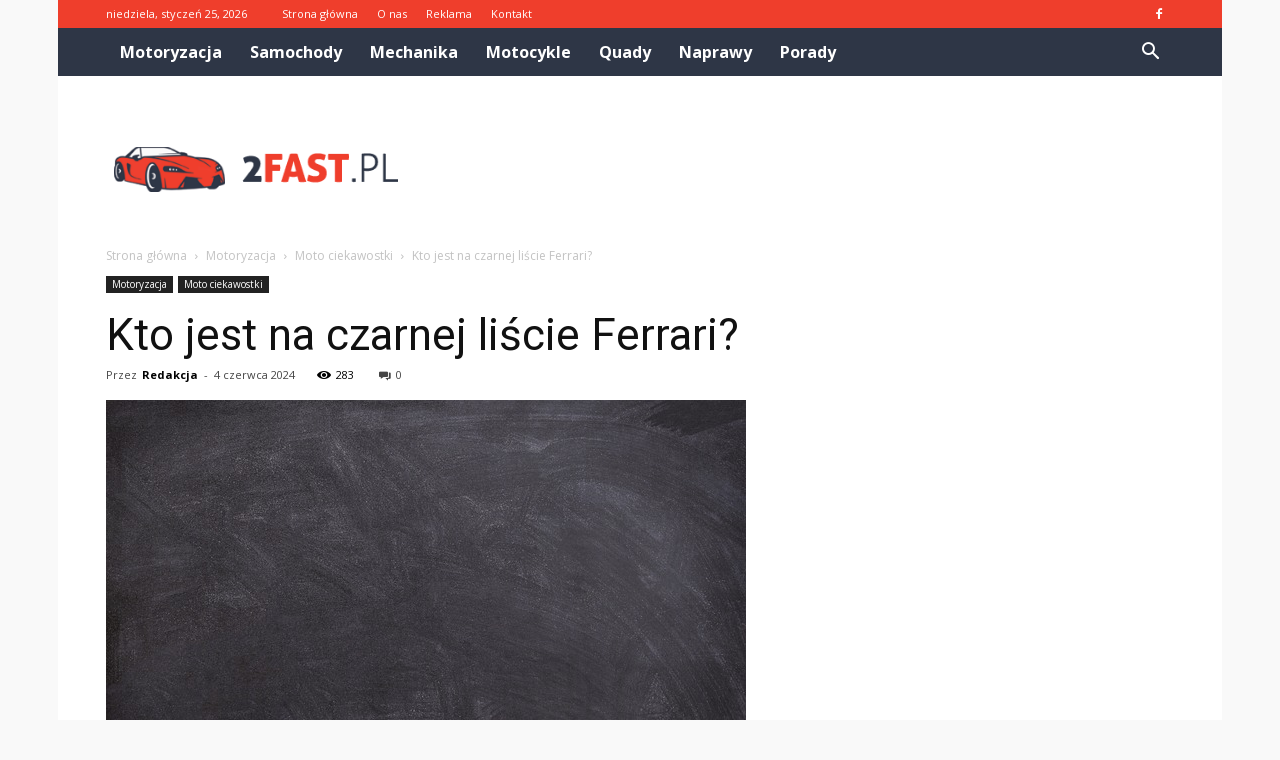

--- FILE ---
content_type: text/html; charset=UTF-8
request_url: https://www.2fast.pl/kto-jest-na-czarnej-liscie-ferrari/
body_size: 98093
content:
<!doctype html >
<!--[if IE 8]>    <html class="ie8" lang="en"> <![endif]-->
<!--[if IE 9]>    <html class="ie9" lang="en"> <![endif]-->
<!--[if gt IE 8]><!--> <html lang="pl-PL" prefix="og: http://ogp.me/ns#"> <!--<![endif]-->
<head>
    <title>Kto jest na czarnej liście Ferrari? - 2fast.pl</title>
    <meta charset="UTF-8" />
    <meta name="viewport" content="width=device-width, initial-scale=1.0">
    <link rel="pingback" href="https://www.2fast.pl/xmlrpc.php" />
    <meta property="og:image" content="https://www.2fast.pl/wp-content/uploads/2023/07/e3e888821a8598646d81faecdd20e6ea.jpeg" /><meta name="author" content="Redakcja">

<!-- This site is optimized with the Yoast SEO plugin v8.4 - https://yoast.com/wordpress/plugins/seo/ -->
<link rel="canonical" href="https://www.2fast.pl/kto-jest-na-czarnej-liscie-ferrari/" />
<meta property="og:locale" content="pl_PL" />
<meta property="og:type" content="article" />
<meta property="og:title" content="Kto jest na czarnej liście Ferrari? - 2fast.pl" />
<meta property="og:description" content="Kto jest na czarnej liście Ferrari? Kto jest na czarnej liście Ferrari? Czarne lista Ferrari to temat, który budzi wiele kontrowersji i ciekawości wśród fanów tej prestiżowej marki samochodów sportowych. Wielu z nas zastanawia się, kto i dlaczego znalazł się na tej tajemniczej liście. W tym artykule przyjrzymy się bliżej temu zagadnieniu i postaramy się &hellip;" />
<meta property="og:url" content="https://www.2fast.pl/kto-jest-na-czarnej-liscie-ferrari/" />
<meta property="og:site_name" content="2fast.pl" />
<meta property="article:section" content="Moto ciekawostki" />
<meta property="article:published_time" content="2024-06-04T20:05:00+00:00" />
<meta property="og:image" content="https://www.2fast.pl/wp-content/uploads/2023/07/e3e888821a8598646d81faecdd20e6ea.jpeg" />
<meta property="og:image:secure_url" content="https://www.2fast.pl/wp-content/uploads/2023/07/e3e888821a8598646d81faecdd20e6ea.jpeg" />
<meta property="og:image:width" content="640" />
<meta property="og:image:height" content="427" />
<meta property="og:image:alt" content="Kto jest na czarnej liście Ferrari?" />
<meta name="twitter:card" content="summary_large_image" />
<meta name="twitter:description" content="Kto jest na czarnej liście Ferrari? Kto jest na czarnej liście Ferrari? Czarne lista Ferrari to temat, który budzi wiele kontrowersji i ciekawości wśród fanów tej prestiżowej marki samochodów sportowych. Wielu z nas zastanawia się, kto i dlaczego znalazł się na tej tajemniczej liście. W tym artykule przyjrzymy się bliżej temu zagadnieniu i postaramy się [&hellip;]" />
<meta name="twitter:title" content="Kto jest na czarnej liście Ferrari? - 2fast.pl" />
<meta name="twitter:image" content="https://www.2fast.pl/wp-content/uploads/2023/07/e3e888821a8598646d81faecdd20e6ea.jpeg" />
<!-- / Yoast SEO plugin. -->

<link rel='dns-prefetch' href='//s0.wp.com' />
<link rel='dns-prefetch' href='//fonts.googleapis.com' />
<link rel='dns-prefetch' href='//s.w.org' />
<link rel="alternate" type="application/rss+xml" title="2fast.pl &raquo; Kanał z wpisami" href="https://www.2fast.pl/feed/" />
<link rel="alternate" type="application/rss+xml" title="2fast.pl &raquo; Kanał z komentarzami" href="https://www.2fast.pl/comments/feed/" />
<link rel="alternate" type="application/rss+xml" title="2fast.pl &raquo; Kto jest na czarnej liście Ferrari? Kanał z komentarzami" href="https://www.2fast.pl/kto-jest-na-czarnej-liscie-ferrari/feed/" />
		<script type="text/javascript">
			window._wpemojiSettings = {"baseUrl":"https:\/\/s.w.org\/images\/core\/emoji\/11\/72x72\/","ext":".png","svgUrl":"https:\/\/s.w.org\/images\/core\/emoji\/11\/svg\/","svgExt":".svg","source":{"concatemoji":"https:\/\/www.2fast.pl\/wp-includes\/js\/wp-emoji-release.min.js?ver=4.9.26"}};
			!function(e,a,t){var n,r,o,i=a.createElement("canvas"),p=i.getContext&&i.getContext("2d");function s(e,t){var a=String.fromCharCode;p.clearRect(0,0,i.width,i.height),p.fillText(a.apply(this,e),0,0);e=i.toDataURL();return p.clearRect(0,0,i.width,i.height),p.fillText(a.apply(this,t),0,0),e===i.toDataURL()}function c(e){var t=a.createElement("script");t.src=e,t.defer=t.type="text/javascript",a.getElementsByTagName("head")[0].appendChild(t)}for(o=Array("flag","emoji"),t.supports={everything:!0,everythingExceptFlag:!0},r=0;r<o.length;r++)t.supports[o[r]]=function(e){if(!p||!p.fillText)return!1;switch(p.textBaseline="top",p.font="600 32px Arial",e){case"flag":return s([55356,56826,55356,56819],[55356,56826,8203,55356,56819])?!1:!s([55356,57332,56128,56423,56128,56418,56128,56421,56128,56430,56128,56423,56128,56447],[55356,57332,8203,56128,56423,8203,56128,56418,8203,56128,56421,8203,56128,56430,8203,56128,56423,8203,56128,56447]);case"emoji":return!s([55358,56760,9792,65039],[55358,56760,8203,9792,65039])}return!1}(o[r]),t.supports.everything=t.supports.everything&&t.supports[o[r]],"flag"!==o[r]&&(t.supports.everythingExceptFlag=t.supports.everythingExceptFlag&&t.supports[o[r]]);t.supports.everythingExceptFlag=t.supports.everythingExceptFlag&&!t.supports.flag,t.DOMReady=!1,t.readyCallback=function(){t.DOMReady=!0},t.supports.everything||(n=function(){t.readyCallback()},a.addEventListener?(a.addEventListener("DOMContentLoaded",n,!1),e.addEventListener("load",n,!1)):(e.attachEvent("onload",n),a.attachEvent("onreadystatechange",function(){"complete"===a.readyState&&t.readyCallback()})),(n=t.source||{}).concatemoji?c(n.concatemoji):n.wpemoji&&n.twemoji&&(c(n.twemoji),c(n.wpemoji)))}(window,document,window._wpemojiSettings);
		</script>
		<style type="text/css">
img.wp-smiley,
img.emoji {
	display: inline !important;
	border: none !important;
	box-shadow: none !important;
	height: 1em !important;
	width: 1em !important;
	margin: 0 .07em !important;
	vertical-align: -0.1em !important;
	background: none !important;
	padding: 0 !important;
}
</style>
<link rel='stylesheet' id='google-fonts-style-css'  href='https://fonts.googleapis.com/css?family=Roboto%3A300%2C400%2C400italic%2C500%2C500italic%2C700%2C900%7COpen+Sans%3A300italic%2C400%2C400italic%2C600%2C600italic%2C700&#038;ver=7.8.1' type='text/css' media='all' />
<!-- Inline jetpack_facebook_likebox -->
<style id='jetpack_facebook_likebox-inline-css' type='text/css'>
.widget_facebook_likebox {
	overflow: hidden;
}

</style>
<link rel='stylesheet' id='js_composer_front-css'  href='https://www.2fast.pl/wp-content/plugins/js_composer/assets/css/js_composer.min.css?ver=5.1.1' type='text/css' media='all' />
<link rel='stylesheet' id='td-theme-css'  href='https://www.2fast.pl/wp-content/themes/Newspaper/style.css?ver=7.8.1' type='text/css' media='all' />
<link rel='stylesheet' id='td-theme-demo-style-css'  href='https://www.2fast.pl/wp-content/themes/Newspaper/includes/demos/blog_cars/demo_style.css?ver=7.8.1' type='text/css' media='all' />
<link rel='stylesheet' id='jetpack_css-css'  href='https://www.2fast.pl/wp-content/plugins/jetpack/css/jetpack.css?ver=6.6.5' type='text/css' media='all' />
<script type='text/javascript' src='https://www.2fast.pl/wp-includes/js/jquery/jquery.js?ver=1.12.4'></script>
<script type='text/javascript' src='https://www.2fast.pl/wp-includes/js/jquery/jquery-migrate.min.js?ver=1.4.1'></script>
<link rel='https://api.w.org/' href='https://www.2fast.pl/wp-json/' />
<link rel="EditURI" type="application/rsd+xml" title="RSD" href="https://www.2fast.pl/xmlrpc.php?rsd" />
<link rel="wlwmanifest" type="application/wlwmanifest+xml" href="https://www.2fast.pl/wp-includes/wlwmanifest.xml" /> 
<meta name="generator" content="WordPress 4.9.26" />
<link rel='shortlink' href='https://wp.me/palJRL-1yi' />
<link rel="alternate" type="application/json+oembed" href="https://www.2fast.pl/wp-json/oembed/1.0/embed?url=https%3A%2F%2Fwww.2fast.pl%2Fkto-jest-na-czarnej-liscie-ferrari%2F" />
<link rel="alternate" type="text/xml+oembed" href="https://www.2fast.pl/wp-json/oembed/1.0/embed?url=https%3A%2F%2Fwww.2fast.pl%2Fkto-jest-na-czarnej-liscie-ferrari%2F&#038;format=xml" />

<link rel='dns-prefetch' href='//v0.wordpress.com'/>
<style type='text/css'>img#wpstats{display:none}</style><!--[if lt IE 9]><script src="https://html5shim.googlecode.com/svn/trunk/html5.js"></script><![endif]-->
    <meta name="generator" content="Powered by Visual Composer - drag and drop page builder for WordPress."/>
<!--[if lte IE 9]><link rel="stylesheet" type="text/css" href="https://www.2fast.pl/wp-content/plugins/js_composer/assets/css/vc_lte_ie9.min.css" media="screen"><![endif]-->
<!-- JS generated by theme -->

<script>
    
    

	    var tdBlocksArray = []; //here we store all the items for the current page

	    //td_block class - each ajax block uses a object of this class for requests
	    function tdBlock() {
		    this.id = '';
		    this.block_type = 1; //block type id (1-234 etc)
		    this.atts = '';
		    this.td_column_number = '';
		    this.td_current_page = 1; //
		    this.post_count = 0; //from wp
		    this.found_posts = 0; //from wp
		    this.max_num_pages = 0; //from wp
		    this.td_filter_value = ''; //current live filter value
		    this.is_ajax_running = false;
		    this.td_user_action = ''; // load more or infinite loader (used by the animation)
		    this.header_color = '';
		    this.ajax_pagination_infinite_stop = ''; //show load more at page x
	    }


        // td_js_generator - mini detector
        (function(){
            var htmlTag = document.getElementsByTagName("html")[0];

            if ( navigator.userAgent.indexOf("MSIE 10.0") > -1 ) {
                htmlTag.className += ' ie10';
            }

            if ( !!navigator.userAgent.match(/Trident.*rv\:11\./) ) {
                htmlTag.className += ' ie11';
            }

            if ( /(iPad|iPhone|iPod)/g.test(navigator.userAgent) ) {
                htmlTag.className += ' td-md-is-ios';
            }

            var user_agent = navigator.userAgent.toLowerCase();
            if ( user_agent.indexOf("android") > -1 ) {
                htmlTag.className += ' td-md-is-android';
            }

            if ( -1 !== navigator.userAgent.indexOf('Mac OS X')  ) {
                htmlTag.className += ' td-md-is-os-x';
            }

            if ( /chrom(e|ium)/.test(navigator.userAgent.toLowerCase()) ) {
               htmlTag.className += ' td-md-is-chrome';
            }

            if ( -1 !== navigator.userAgent.indexOf('Firefox') ) {
                htmlTag.className += ' td-md-is-firefox';
            }

            if ( -1 !== navigator.userAgent.indexOf('Safari') && -1 === navigator.userAgent.indexOf('Chrome') ) {
                htmlTag.className += ' td-md-is-safari';
            }

            if( -1 !== navigator.userAgent.indexOf('IEMobile') ){
                htmlTag.className += ' td-md-is-iemobile';
            }

        })();




        var tdLocalCache = {};

        ( function () {
            "use strict";

            tdLocalCache = {
                data: {},
                remove: function (resource_id) {
                    delete tdLocalCache.data[resource_id];
                },
                exist: function (resource_id) {
                    return tdLocalCache.data.hasOwnProperty(resource_id) && tdLocalCache.data[resource_id] !== null;
                },
                get: function (resource_id) {
                    return tdLocalCache.data[resource_id];
                },
                set: function (resource_id, cachedData) {
                    tdLocalCache.remove(resource_id);
                    tdLocalCache.data[resource_id] = cachedData;
                }
            };
        })();

    
    
var td_viewport_interval_list=[{"limitBottom":767,"sidebarWidth":228},{"limitBottom":1018,"sidebarWidth":300},{"limitBottom":1140,"sidebarWidth":324}];
var td_animation_stack_effect="type0";
var tds_animation_stack=true;
var td_animation_stack_specific_selectors=".entry-thumb, img";
var td_animation_stack_general_selectors=".td-animation-stack img, .td-animation-stack .entry-thumb, .post img";
var td_ajax_url="https:\/\/www.2fast.pl\/wp-admin\/admin-ajax.php?td_theme_name=Newspaper&v=7.8.1";
var td_get_template_directory_uri="https:\/\/www.2fast.pl\/wp-content\/themes\/Newspaper";
var tds_snap_menu="";
var tds_logo_on_sticky="";
var tds_header_style="2";
var td_please_wait="Prosz\u0119 czeka\u0107 ...";
var td_email_user_pass_incorrect="U\u017cytkownik lub has\u0142o niepoprawne!";
var td_email_user_incorrect="E-mail lub nazwa u\u017cytkownika jest niepoprawna!";
var td_email_incorrect="E-mail niepoprawny!";
var tds_more_articles_on_post_enable="";
var tds_more_articles_on_post_time_to_wait="";
var tds_more_articles_on_post_pages_distance_from_top=0;
var tds_theme_color_site_wide="#ef3e2c";
var tds_smart_sidebar="enabled";
var tdThemeName="Newspaper";
var td_magnific_popup_translation_tPrev="Poprzedni (Strza\u0142ka w lewo)";
var td_magnific_popup_translation_tNext="Nast\u0119pny (Strza\u0142ka w prawo)";
var td_magnific_popup_translation_tCounter="%curr% z %total%";
var td_magnific_popup_translation_ajax_tError="Zawarto\u015b\u0107 z %url% nie mo\u017ce by\u0107 za\u0142adowana.";
var td_magnific_popup_translation_image_tError="Obraz #%curr% nie mo\u017ce by\u0107 za\u0142adowany.";
var td_ad_background_click_link="";
var td_ad_background_click_target="";
</script>


<!-- Header style compiled by theme -->

<style>
    

body {
	background-color:#f9f9f9;
}
.td-header-wrap .black-menu .sf-menu > .current-menu-item > a,
    .td-header-wrap .black-menu .sf-menu > .current-menu-ancestor > a,
    .td-header-wrap .black-menu .sf-menu > .current-category-ancestor > a,
    .td-header-wrap .black-menu .sf-menu > li > a:hover,
    .td-header-wrap .black-menu .sf-menu > .sfHover > a,
    .td-header-style-12 .td-header-menu-wrap-full,
    .sf-menu > .current-menu-item > a:after,
    .sf-menu > .current-menu-ancestor > a:after,
    .sf-menu > .current-category-ancestor > a:after,
    .sf-menu > li:hover > a:after,
    .sf-menu > .sfHover > a:after,
    .td-header-style-12 .td-affix,
    .header-search-wrap .td-drop-down-search:after,
    .header-search-wrap .td-drop-down-search .btn:hover,
    input[type=submit]:hover,
    .td-read-more a,
    .td-post-category:hover,
    .td-grid-style-1.td-hover-1 .td-big-grid-post:hover .td-post-category,
    .td-grid-style-5.td-hover-1 .td-big-grid-post:hover .td-post-category,
    .td_top_authors .td-active .td-author-post-count,
    .td_top_authors .td-active .td-author-comments-count,
    .td_top_authors .td_mod_wrap:hover .td-author-post-count,
    .td_top_authors .td_mod_wrap:hover .td-author-comments-count,
    .td-404-sub-sub-title a:hover,
    .td-search-form-widget .wpb_button:hover,
    .td-rating-bar-wrap div,
    .td_category_template_3 .td-current-sub-category,
    .dropcap,
    .td_wrapper_video_playlist .td_video_controls_playlist_wrapper,
    .wpb_default,
    .wpb_default:hover,
    .td-left-smart-list:hover,
    .td-right-smart-list:hover,
    .woocommerce-checkout .woocommerce input.button:hover,
    .woocommerce-page .woocommerce a.button:hover,
    .woocommerce-account div.woocommerce .button:hover,
    #bbpress-forums button:hover,
    .bbp_widget_login .button:hover,
    .td-footer-wrapper .td-post-category,
    .td-footer-wrapper .widget_product_search input[type="submit"]:hover,
    .woocommerce .product a.button:hover,
    .woocommerce .product #respond input#submit:hover,
    .woocommerce .checkout input#place_order:hover,
    .woocommerce .woocommerce.widget .button:hover,
    .single-product .product .summary .cart .button:hover,
    .woocommerce-cart .woocommerce table.cart .button:hover,
    .woocommerce-cart .woocommerce .shipping-calculator-form .button:hover,
    .td-next-prev-wrap a:hover,
    .td-load-more-wrap a:hover,
    .td-post-small-box a:hover,
    .page-nav .current,
    .page-nav:first-child > div,
    .td_category_template_8 .td-category-header .td-category a.td-current-sub-category,
    .td_category_template_4 .td-category-siblings .td-category a:hover,
    #bbpress-forums .bbp-pagination .current,
    #bbpress-forums #bbp-single-user-details #bbp-user-navigation li.current a,
    .td-theme-slider:hover .slide-meta-cat a,
    a.vc_btn-black:hover,
    .td-trending-now-wrapper:hover .td-trending-now-title,
    .td-scroll-up,
    .td-smart-list-button:hover,
    .td-weather-information:before,
    .td-weather-week:before,
    .td_block_exchange .td-exchange-header:before,
    .td_block_big_grid_9.td-grid-style-1 .td-post-category,
    .td_block_big_grid_9.td-grid-style-5 .td-post-category,
    .td-grid-style-6.td-hover-1 .td-module-thumb:after,
    .td-pulldown-syle-2 .td-subcat-dropdown ul:after,
    .td_block_template_9 .td-block-title:after,
    .td_block_template_15 .td-block-title:before {
        background-color: #ef3e2c;
    }

    .global-block-template-4 .td-related-title .td-cur-simple-item:before {
        border-color: #ef3e2c transparent transparent transparent !important;
    }

    .woocommerce .woocommerce-message .button:hover,
    .woocommerce .woocommerce-error .button:hover,
    .woocommerce .woocommerce-info .button:hover,
    .global-block-template-4 .td-related-title .td-cur-simple-item,
    .global-block-template-3 .td-related-title .td-cur-simple-item,
    .global-block-template-9 .td-related-title:after {
        background-color: #ef3e2c !important;
    }

    .woocommerce .product .onsale,
    .woocommerce.widget .ui-slider .ui-slider-handle {
        background: none #ef3e2c;
    }

    .woocommerce.widget.widget_layered_nav_filters ul li a {
        background: none repeat scroll 0 0 #ef3e2c !important;
    }

    a,
    cite a:hover,
    .td_mega_menu_sub_cats .cur-sub-cat,
    .td-mega-span h3 a:hover,
    .td_mod_mega_menu:hover .entry-title a,
    .header-search-wrap .result-msg a:hover,
    .top-header-menu li a:hover,
    .top-header-menu .current-menu-item > a,
    .top-header-menu .current-menu-ancestor > a,
    .top-header-menu .current-category-ancestor > a,
    .td-social-icon-wrap > a:hover,
    .td-header-sp-top-widget .td-social-icon-wrap a:hover,
    .td-page-content blockquote p,
    .td-post-content blockquote p,
    .mce-content-body blockquote p,
    .comment-content blockquote p,
    .wpb_text_column blockquote p,
    .td_block_text_with_title blockquote p,
    .td_module_wrap:hover .entry-title a,
    .td-subcat-filter .td-subcat-list a:hover,
    .td-subcat-filter .td-subcat-dropdown a:hover,
    .td_quote_on_blocks,
    .dropcap2,
    .dropcap3,
    .td_top_authors .td-active .td-authors-name a,
    .td_top_authors .td_mod_wrap:hover .td-authors-name a,
    .td-post-next-prev-content a:hover,
    .author-box-wrap .td-author-social a:hover,
    .td-author-name a:hover,
    .td-author-url a:hover,
    .td_mod_related_posts:hover h3 > a,
    .td-post-template-11 .td-related-title .td-related-left:hover,
    .td-post-template-11 .td-related-title .td-related-right:hover,
    .td-post-template-11 .td-related-title .td-cur-simple-item,
    .td-post-template-11 .td_block_related_posts .td-next-prev-wrap a:hover,
    .comment-reply-link:hover,
    .logged-in-as a:hover,
    #cancel-comment-reply-link:hover,
    .td-search-query,
    .td-category-header .td-pulldown-category-filter-link:hover,
    .td-category-siblings .td-subcat-dropdown a:hover,
    .td-category-siblings .td-subcat-dropdown a.td-current-sub-category,
    .widget a:hover,
    .archive .widget_archive .current,
    .archive .widget_archive .current a,
    .widget_calendar tfoot a:hover,
    .woocommerce a.added_to_cart:hover,
    #bbpress-forums li.bbp-header .bbp-reply-content span a:hover,
    #bbpress-forums .bbp-forum-freshness a:hover,
    #bbpress-forums .bbp-topic-freshness a:hover,
    #bbpress-forums .bbp-forums-list li a:hover,
    #bbpress-forums .bbp-forum-title:hover,
    #bbpress-forums .bbp-topic-permalink:hover,
    #bbpress-forums .bbp-topic-started-by a:hover,
    #bbpress-forums .bbp-topic-started-in a:hover,
    #bbpress-forums .bbp-body .super-sticky li.bbp-topic-title .bbp-topic-permalink,
    #bbpress-forums .bbp-body .sticky li.bbp-topic-title .bbp-topic-permalink,
    .widget_display_replies .bbp-author-name,
    .widget_display_topics .bbp-author-name,
    .footer-text-wrap .footer-email-wrap a,
    .td-subfooter-menu li a:hover,
    .footer-social-wrap a:hover,
    a.vc_btn-black:hover,
    .td-smart-list-dropdown-wrap .td-smart-list-button:hover,
    .td_module_17 .td-read-more a:hover,
    .td_module_18 .td-read-more a:hover,
    .td_module_19 .td-post-author-name a:hover,
    .td-instagram-user a,
    .td-pulldown-syle-2 .td-subcat-dropdown:hover .td-subcat-more span,
    .td-pulldown-syle-2 .td-subcat-dropdown:hover .td-subcat-more i,
    .td-pulldown-syle-3 .td-subcat-dropdown:hover .td-subcat-more span,
    .td-pulldown-syle-3 .td-subcat-dropdown:hover .td-subcat-more i,
    .td-block-title-wrap .td-wrapper-pulldown-filter .td-pulldown-filter-display-option:hover,
    .td-block-title-wrap .td-wrapper-pulldown-filter .td-pulldown-filter-display-option:hover i,
    .td-block-title-wrap .td-wrapper-pulldown-filter .td-pulldown-filter-link:hover,
    .td-block-title-wrap .td-wrapper-pulldown-filter .td-pulldown-filter-item .td-cur-simple-item,
    .global-block-template-2 .td-related-title .td-cur-simple-item,
    .global-block-template-5 .td-related-title .td-cur-simple-item,
    .global-block-template-6 .td-related-title .td-cur-simple-item,
    .global-block-template-7 .td-related-title .td-cur-simple-item,
    .global-block-template-8 .td-related-title .td-cur-simple-item,
    .global-block-template-9 .td-related-title .td-cur-simple-item,
    .global-block-template-10 .td-related-title .td-cur-simple-item,
    .global-block-template-11 .td-related-title .td-cur-simple-item,
    .global-block-template-12 .td-related-title .td-cur-simple-item,
    .global-block-template-13 .td-related-title .td-cur-simple-item,
    .global-block-template-14 .td-related-title .td-cur-simple-item,
    .global-block-template-15 .td-related-title .td-cur-simple-item,
    .global-block-template-16 .td-related-title .td-cur-simple-item,
    .global-block-template-17 .td-related-title .td-cur-simple-item,
    .td-theme-wrap .sf-menu ul .td-menu-item > a:hover,
    .td-theme-wrap .sf-menu ul .sfHover > a,
    .td-theme-wrap .sf-menu ul .current-menu-ancestor > a,
    .td-theme-wrap .sf-menu ul .current-category-ancestor > a,
    .td-theme-wrap .sf-menu ul .current-menu-item > a {
        color: #ef3e2c;
    }

    a.vc_btn-black.vc_btn_square_outlined:hover,
    a.vc_btn-black.vc_btn_outlined:hover,
    .td-mega-menu-page .wpb_content_element ul li a:hover,
     .td-theme-wrap .td-aj-search-results .td_module_wrap:hover .entry-title a,
    .td-theme-wrap .header-search-wrap .result-msg a:hover {
        color: #ef3e2c !important;
    }

    .td-next-prev-wrap a:hover,
    .td-load-more-wrap a:hover,
    .td-post-small-box a:hover,
    .page-nav .current,
    .page-nav:first-child > div,
    .td_category_template_8 .td-category-header .td-category a.td-current-sub-category,
    .td_category_template_4 .td-category-siblings .td-category a:hover,
    #bbpress-forums .bbp-pagination .current,
    .post .td_quote_box,
    .page .td_quote_box,
    a.vc_btn-black:hover,
    .td_block_template_5 .td-block-title > * {
        border-color: #ef3e2c;
    }

    .td_wrapper_video_playlist .td_video_currently_playing:after {
        border-color: #ef3e2c !important;
    }

    .header-search-wrap .td-drop-down-search:before {
        border-color: transparent transparent #ef3e2c transparent;
    }

    .block-title > span,
    .block-title > a,
    .block-title > label,
    .widgettitle,
    .widgettitle:after,
    .td-trending-now-title,
    .td-trending-now-wrapper:hover .td-trending-now-title,
    .wpb_tabs li.ui-tabs-active a,
    .wpb_tabs li:hover a,
    .vc_tta-container .vc_tta-color-grey.vc_tta-tabs-position-top.vc_tta-style-classic .vc_tta-tabs-container .vc_tta-tab.vc_active > a,
    .vc_tta-container .vc_tta-color-grey.vc_tta-tabs-position-top.vc_tta-style-classic .vc_tta-tabs-container .vc_tta-tab:hover > a,
    .td_block_template_1 .td-related-title .td-cur-simple-item,
    .woocommerce .product .products h2,
    .td-subcat-filter .td-subcat-dropdown:hover .td-subcat-more {
    	background-color: #ef3e2c;
    }

    .woocommerce div.product .woocommerce-tabs ul.tabs li.active {
    	background-color: #ef3e2c !important;
    }

    .block-title,
    .td_block_template_1 .td-related-title,
    .wpb_tabs .wpb_tabs_nav,
    .vc_tta-container .vc_tta-color-grey.vc_tta-tabs-position-top.vc_tta-style-classic .vc_tta-tabs-container,
    .woocommerce div.product .woocommerce-tabs ul.tabs:before {
        border-color: #ef3e2c;
    }
    .td_block_wrap .td-subcat-item a.td-cur-simple-item {
	    color: #ef3e2c;
	}


    
    .td-grid-style-4 .entry-title
    {
        background-color: rgba(239, 62, 44, 0.7);
    }

    
    .td-header-wrap .td-header-top-menu-full,
    .td-header-wrap .top-header-menu .sub-menu {
        background-color: #ef3e2c;
    }
    .td-header-style-8 .td-header-top-menu-full {
        background-color: transparent;
    }
    .td-header-style-8 .td-header-top-menu-full .td-header-top-menu {
        background-color: #ef3e2c;
        padding-left: 15px;
        padding-right: 15px;
    }

    .td-header-wrap .td-header-top-menu-full .td-header-top-menu,
    .td-header-wrap .td-header-top-menu-full {
        border-bottom: none;
    }


    
    .td-header-top-menu,
    .td-header-top-menu a,
    .td-header-wrap .td-header-top-menu-full .td-header-top-menu,
    .td-header-wrap .td-header-top-menu-full a,
    .td-header-style-8 .td-header-top-menu,
    .td-header-style-8 .td-header-top-menu a {
        color: #ffffff;
    }

    
    .top-header-menu .current-menu-item > a,
    .top-header-menu .current-menu-ancestor > a,
    .top-header-menu .current-category-ancestor > a,
    .top-header-menu li a:hover {
        color: #2e3646;
    }

    
    .td-header-wrap .td-header-sp-top-widget .td-icon-font {
        color: #ffffff;
    }

    
    .td-header-wrap .td-header-menu-wrap-full,
    .sf-menu > .current-menu-ancestor > a,
    .sf-menu > .current-category-ancestor > a,
    .td-header-menu-wrap.td-affix,
    .td-header-style-3 .td-header-main-menu,
    .td-header-style-3 .td-affix .td-header-main-menu,
    .td-header-style-4 .td-header-main-menu,
    .td-header-style-4 .td-affix .td-header-main-menu,
    .td-header-style-8 .td-header-menu-wrap.td-affix,
    .td-header-style-8 .td-header-top-menu-full {
		background-color: #2e3646;
    }


    .td-boxed-layout .td-header-style-3 .td-header-menu-wrap,
    .td-boxed-layout .td-header-style-4 .td-header-menu-wrap,
    .td-header-style-3 .td_stretch_content .td-header-menu-wrap,
    .td-header-style-4 .td_stretch_content .td-header-menu-wrap {
    	background-color: #2e3646 !important;
    }


    @media (min-width: 1019px) {
        .td-header-style-1 .td-header-sp-recs,
        .td-header-style-1 .td-header-sp-logo {
            margin-bottom: 28px;
        }
    }

    @media (min-width: 768px) and (max-width: 1018px) {
        .td-header-style-1 .td-header-sp-recs,
        .td-header-style-1 .td-header-sp-logo {
            margin-bottom: 14px;
        }
    }

    .td-header-style-7 .td-header-top-menu {
        border-bottom: none;
    }


    
    .sf-menu > .current-menu-item > a:after,
    .sf-menu > .current-menu-ancestor > a:after,
    .sf-menu > .current-category-ancestor > a:after,
    .sf-menu > li:hover > a:after,
    .sf-menu > .sfHover > a:after,
    .td_block_mega_menu .td-next-prev-wrap a:hover,
    .td-mega-span .td-post-category:hover,
    .td-header-wrap .black-menu .sf-menu > li > a:hover,
    .td-header-wrap .black-menu .sf-menu > .current-menu-ancestor > a,
    .td-header-wrap .black-menu .sf-menu > .sfHover > a,
    .header-search-wrap .td-drop-down-search:after,
    .header-search-wrap .td-drop-down-search .btn:hover,
    .td-header-wrap .black-menu .sf-menu > .current-menu-item > a,
    .td-header-wrap .black-menu .sf-menu > .current-menu-ancestor > a,
    .td-header-wrap .black-menu .sf-menu > .current-category-ancestor > a {
        background-color: #ef3e2c;
    }


    .td_block_mega_menu .td-next-prev-wrap a:hover {
        border-color: #ef3e2c;
    }

    .header-search-wrap .td-drop-down-search:before {
        border-color: transparent transparent #ef3e2c transparent;
    }

    .td_mega_menu_sub_cats .cur-sub-cat,
    .td_mod_mega_menu:hover .entry-title a,
    .td-theme-wrap .sf-menu ul .td-menu-item > a:hover,
    .td-theme-wrap .sf-menu ul .sfHover > a,
    .td-theme-wrap .sf-menu ul .current-menu-ancestor > a,
    .td-theme-wrap .sf-menu ul .current-category-ancestor > a,
    .td-theme-wrap .sf-menu ul .current-menu-item > a {
        color: #ef3e2c;
    }


    
    .td-header-wrap .td-header-menu-wrap .sf-menu > li > a,
    .td-header-wrap .header-search-wrap .td-icon-search {
        color: #ffffff;
    }

    
    .td-menu-background:before,
    .td-search-background:before {
        background: rgba(30,18,0,0.8);
        background: -moz-linear-gradient(top, rgba(30,18,0,0.8) 0%, rgba(226,160,45,0.8) 100%);
        background: -webkit-gradient(left top, left bottom, color-stop(0%, rgba(30,18,0,0.8)), color-stop(100%, rgba(226,160,45,0.8)));
        background: -webkit-linear-gradient(top, rgba(30,18,0,0.8) 0%, rgba(226,160,45,0.8) 100%);
        background: -o-linear-gradient(top, rgba(30,18,0,0.8) 0%, @mobileu_gradient_two_mob 100%);
        background: -ms-linear-gradient(top, rgba(30,18,0,0.8) 0%, rgba(226,160,45,0.8) 100%);
        background: linear-gradient(to bottom, rgba(30,18,0,0.8) 0%, rgba(226,160,45,0.8) 100%);
        filter: progid:DXImageTransform.Microsoft.gradient( startColorstr='rgba(30,18,0,0.8)', endColorstr='rgba(226,160,45,0.8)', GradientType=0 );
    }

    
    .td-footer-wrapper,
    .td-footer-wrapper .td_block_template_7 .td-block-title > *,
    .td-footer-wrapper .td_block_template_17 .td-block-title,
    .td-footer-wrapper .td-block-title-wrap .td-wrapper-pulldown-filter {
        background-color: rgba(255,255,255,0.9);
    }

    
    .td-footer-wrapper,
    .td-footer-wrapper a,
    .td-footer-wrapper .block-title a,
    .td-footer-wrapper .block-title span,
    .td-footer-wrapper .block-title label,
    .td-footer-wrapper .td-excerpt,
    .td-footer-wrapper .td-post-author-name span,
    .td-footer-wrapper .td-post-date,
    .td-footer-wrapper .td-social-style3 .td_social_type a,
    .td-footer-wrapper .td-social-style3,
    .td-footer-wrapper .td-social-style4 .td_social_type a,
    .td-footer-wrapper .td-social-style4,
    .td-footer-wrapper .td-social-style9,
    .td-footer-wrapper .td-social-style10,
    .td-footer-wrapper .td-social-style2 .td_social_type a,
    .td-footer-wrapper .td-social-style8 .td_social_type a,
    .td-footer-wrapper .td-social-style2 .td_social_type,
    .td-footer-wrapper .td-social-style8 .td_social_type,
    .td-footer-template-13 .td-social-name,
    .td-footer-wrapper .td_block_template_7 .td-block-title > * {
        color: #2e3646;
    }

    .td-footer-wrapper .widget_calendar th,
    .td-footer-wrapper .widget_calendar td,
    .td-footer-wrapper .td-social-style2 .td_social_type .td-social-box,
    .td-footer-wrapper .td-social-style8 .td_social_type .td-social-box,
    .td-social-style-2 .td-icon-font:after {
        border-color: #2e3646;
    }

    .td-footer-wrapper .td-module-comments a,
    .td-footer-wrapper .td-post-category,
    .td-footer-wrapper .td-slide-meta .td-post-author-name span,
    .td-footer-wrapper .td-slide-meta .td-post-date {
        color: #fff;
    }

    
    .td-footer-bottom-full .td-container::before {
        background-color: rgba(46, 54, 70, 0.1);
    }

    
	.td-footer-wrapper .block-title > span,
    .td-footer-wrapper .block-title > a,
    .td-footer-wrapper .widgettitle,
    .td-theme-wrap .td-footer-wrapper .td-container .td-block-title > *,
    .td-theme-wrap .td-footer-wrapper .td_block_template_6 .td-block-title:before {
    	color: #ef3e2c;
    }

    
    .td-footer-wrapper .footer-social-wrap .td-icon-font {
        color: #2e3646;
    }

    
    .td-sub-footer-container {
        background-color: #ef3e2c;
    }

    
    .td-sub-footer-container,
    .td-subfooter-menu li a {
        color: #ffffff;
    }

    
    .td-subfooter-menu li a:hover {
        color: #bababa;
    }


    
    ul.sf-menu > .td-menu-item > a {
        font-size:16px;
	text-transform:capitalize;
	
    }
    
    .block-title > span,
    .block-title > a,
    .widgettitle,
    .td-trending-now-title,
    .wpb_tabs li a,
    .vc_tta-container .vc_tta-color-grey.vc_tta-tabs-position-top.vc_tta-style-classic .vc_tta-tabs-container .vc_tta-tab > a,
    .td-theme-wrap .td-related-title a,
    .woocommerce div.product .woocommerce-tabs ul.tabs li a,
    .woocommerce .product .products h2,
    .td-theme-wrap .td-block-title {
        font-family:"Open Sans";
	font-size:17px;
	font-weight:bold;
	text-transform:capitalize;
	
    }
    
    .td_module_11 .td-module-title {
    	font-weight:bold;
	
    }
    
    .td_block_trending_now .entry-title a {
    	font-size:14px;
	
    }
    
    .widget_archive a,
    .widget_calendar,
    .widget_categories a,
    .widget_nav_menu a,
    .widget_meta a,
    .widget_pages a,
    .widget_recent_comments a,
    .widget_recent_entries a,
    .widget_text .textwidget,
    .widget_tag_cloud a,
    .widget_search input,
    .woocommerce .product-categories a,
    .widget_display_forums a,
    .widget_display_replies a,
    .widget_display_topics a,
    .widget_display_views a,
    .widget_display_stats {
    	font-family:Roboto;
	font-size:16px;
	font-weight:bold;
	
    }



/* Style generated by theme for demo: blog_cars */

.td-blog-cars .block-title,
		.td-blog-cars .td-related-title,
		.td-blog-cars .td_module_19 .td-read-more a {
    		background-color: #ef3e2c;
    	}

		
		.td-blog-cars .td-header-style-2 .sf-menu > li > a:hover,
		.td-blog-cars .td-header-style-2 .sf-menu > .sfHover > a,
		.td-blog-cars .td-header-style-2 .sf-menu > .current-menu-item > a,
		.td-blog-cars .td-header-style-2 .sf-menu > .current-menu-ancestor > a,
		.td-blog-cars .td-header-style-2 .sf-menu > .current-category-ancestor > a {
   		    color: #ef3e2c;
   		}
</style>

<script>
  (function(i,s,o,g,r,a,m){i['GoogleAnalyticsObject']=r;i[r]=i[r]||function(){
  (i[r].q=i[r].q||[]).push(arguments)},i[r].l=1*new Date();a=s.createElement(o),
  m=s.getElementsByTagName(o)[0];a.async=1;a.src=g;m.parentNode.insertBefore(a,m)
  })(window,document,'script','https://www.google-analytics.com/analytics.js','ga');

  ga('create', 'UA-127317556-1', 'auto');
  ga('send', 'pageview');

</script><noscript><style type="text/css"> .wpb_animate_when_almost_visible { opacity: 1; }</style></noscript></head>

<body class="post-template-default single single-post postid-5970 single-format-standard kto-jest-na-czarnej-liscie-ferrari global-block-template-1 td-blog-cars single_template_2 wpb-js-composer js-comp-ver-5.1.1 vc_responsive td-animation-stack-type0 td-boxed-layout" itemscope="itemscope" itemtype="https://schema.org/WebPage">

        <div class="td-scroll-up"><i class="td-icon-menu-up"></i></div>
    
    <div class="td-menu-background"></div>
<div id="td-mobile-nav">
    <div class="td-mobile-container">
        <!-- mobile menu top section -->
        <div class="td-menu-socials-wrap">
            <!-- socials -->
            <div class="td-menu-socials">
                
        <span class="td-social-icon-wrap">
            <a target="_blank" href="https://www.facebook.com/2fastpl-985557721623902/" title="Facebook">
                <i class="td-icon-font td-icon-facebook"></i>
            </a>
        </span>            </div>
            <!-- close button -->
            <div class="td-mobile-close">
                <a href="#"><i class="td-icon-close-mobile"></i></a>
            </div>
        </div>

        <!-- login section -->
        
        <!-- menu section -->
        <div class="td-mobile-content">
            <div class="menu-kategorie-container"><ul id="menu-kategorie" class="td-mobile-main-menu"><li id="menu-item-29" class="menu-item menu-item-type-taxonomy menu-item-object-category current-post-ancestor menu-item-first menu-item-29"><a href="https://www.2fast.pl/category/motoryzacja/">Motoryzacja</a></li>
<li id="menu-item-33" class="menu-item menu-item-type-taxonomy menu-item-object-category menu-item-33"><a href="https://www.2fast.pl/category/samochody/">Samochody</a></li>
<li id="menu-item-225" class="menu-item menu-item-type-taxonomy menu-item-object-category menu-item-225"><a href="https://www.2fast.pl/category/mechanika/">Mechanika</a></li>
<li id="menu-item-28" class="menu-item menu-item-type-taxonomy menu-item-object-category menu-item-28"><a href="https://www.2fast.pl/category/motocykle/">Motocykle</a></li>
<li id="menu-item-32" class="menu-item menu-item-type-taxonomy menu-item-object-category menu-item-32"><a href="https://www.2fast.pl/category/quady/">Quady</a></li>
<li id="menu-item-30" class="menu-item menu-item-type-taxonomy menu-item-object-category menu-item-30"><a href="https://www.2fast.pl/category/naprawy/">Naprawy</a></li>
<li id="menu-item-31" class="menu-item menu-item-type-taxonomy menu-item-object-category menu-item-31"><a href="https://www.2fast.pl/category/porady/">Porady</a></li>
</ul></div>        </div>
    </div>

    <!-- register/login section -->
    </div>    <div class="td-search-background"></div>
<div class="td-search-wrap-mob">
	<div class="td-drop-down-search" aria-labelledby="td-header-search-button">
		<form method="get" class="td-search-form" action="https://www.2fast.pl/">
			<!-- close button -->
			<div class="td-search-close">
				<a href="#"><i class="td-icon-close-mobile"></i></a>
			</div>
			<div role="search" class="td-search-input">
				<span>Wyszukiwanie</span>
				<input id="td-header-search-mob" type="text" value="" name="s" autocomplete="off" />
			</div>
		</form>
		<div id="td-aj-search-mob"></div>
	</div>
</div>    
    
    <div id="td-outer-wrap" class="td-theme-wrap">
    
        <!--
Header style 2
-->
<div class="td-header-wrap td-header-style-2">

    <div class="td-header-top-menu-full td-container-wrap ">
        <div class="td-container td-header-row td-header-top-menu">
            
    <div class="top-bar-style-1">
        
<div class="td-header-sp-top-menu">


	        <div class="td_data_time">
            <div >

                niedziela, styczeń 25, 2026
            </div>
        </div>
    <div class="menu-top-container"><ul id="menu-top" class="top-header-menu"><li id="menu-item-24" class="menu-item menu-item-type-post_type menu-item-object-page menu-item-home menu-item-first td-menu-item td-normal-menu menu-item-24"><a href="https://www.2fast.pl/">Strona główna</a></li>
<li id="menu-item-27" class="menu-item menu-item-type-post_type menu-item-object-page td-menu-item td-normal-menu menu-item-27"><a href="https://www.2fast.pl/o-nas/">O nas</a></li>
<li id="menu-item-26" class="menu-item menu-item-type-post_type menu-item-object-page td-menu-item td-normal-menu menu-item-26"><a href="https://www.2fast.pl/reklama/">Reklama</a></li>
<li id="menu-item-25" class="menu-item menu-item-type-post_type menu-item-object-page td-menu-item td-normal-menu menu-item-25"><a href="https://www.2fast.pl/kontakt/">Kontakt</a></li>
</ul></div></div>
        <div class="td-header-sp-top-widget">
    
        <span class="td-social-icon-wrap">
            <a target="_blank" href="https://www.facebook.com/2fastpl-985557721623902/" title="Facebook">
                <i class="td-icon-font td-icon-facebook"></i>
            </a>
        </span></div>
    </div>

<!-- LOGIN MODAL -->
        </div>
    </div>

    <div class="td-header-menu-wrap-full td-container-wrap ">
        <div class="td-header-menu-wrap td-header-gradient">
            <div class="td-container td-header-row td-header-main-menu">
                <div id="td-header-menu" role="navigation">
    <div id="td-top-mobile-toggle"><a href="#"><i class="td-icon-font td-icon-mobile"></i></a></div>
    <div class="td-main-menu-logo td-logo-in-header">
                <a class="td-main-logo" href="https://www.2fast.pl/">
            <img src="http://www.2fast.pl/wp-content/uploads/2018/10/2FAST.png" alt="2FAST" title="2FAST"/>
        </a>
        </div>
    <div class="menu-kategorie-container"><ul id="menu-kategorie-1" class="sf-menu"><li class="menu-item menu-item-type-taxonomy menu-item-object-category current-post-ancestor menu-item-first td-menu-item td-normal-menu menu-item-29"><a href="https://www.2fast.pl/category/motoryzacja/">Motoryzacja</a></li>
<li class="menu-item menu-item-type-taxonomy menu-item-object-category td-menu-item td-normal-menu menu-item-33"><a href="https://www.2fast.pl/category/samochody/">Samochody</a></li>
<li class="menu-item menu-item-type-taxonomy menu-item-object-category td-menu-item td-normal-menu menu-item-225"><a href="https://www.2fast.pl/category/mechanika/">Mechanika</a></li>
<li class="menu-item menu-item-type-taxonomy menu-item-object-category td-menu-item td-normal-menu menu-item-28"><a href="https://www.2fast.pl/category/motocykle/">Motocykle</a></li>
<li class="menu-item menu-item-type-taxonomy menu-item-object-category td-menu-item td-normal-menu menu-item-32"><a href="https://www.2fast.pl/category/quady/">Quady</a></li>
<li class="menu-item menu-item-type-taxonomy menu-item-object-category td-menu-item td-normal-menu menu-item-30"><a href="https://www.2fast.pl/category/naprawy/">Naprawy</a></li>
<li class="menu-item menu-item-type-taxonomy menu-item-object-category td-menu-item td-normal-menu menu-item-31"><a href="https://www.2fast.pl/category/porady/">Porady</a></li>
</ul></div></div>


<div class="td-search-wrapper">
    <div id="td-top-search">
        <!-- Search -->
        <div class="header-search-wrap">
            <div class="dropdown header-search">
                <a id="td-header-search-button" href="#" role="button" class="dropdown-toggle " data-toggle="dropdown"><i class="td-icon-search"></i></a>
                <a id="td-header-search-button-mob" href="#" role="button" class="dropdown-toggle " data-toggle="dropdown"><i class="td-icon-search"></i></a>
            </div>
        </div>
    </div>
</div>

<div class="header-search-wrap">
	<div class="dropdown header-search">
		<div class="td-drop-down-search" aria-labelledby="td-header-search-button">
			<form method="get" class="td-search-form" action="https://www.2fast.pl/">
				<div role="search" class="td-head-form-search-wrap">
					<input id="td-header-search" type="text" value="" name="s" autocomplete="off" /><input class="wpb_button wpb_btn-inverse btn" type="submit" id="td-header-search-top" value="Wyszukiwanie" />
				</div>
			</form>
			<div id="td-aj-search"></div>
		</div>
	</div>
</div>            </div>
        </div>
    </div>

    <div class="td-banner-wrap-full td-container-wrap ">
        <div class="td-container td-header-row td-header-header">
            <div class="td-header-sp-logo">
                            <a class="td-main-logo" href="https://www.2fast.pl/">
                <img src="http://www.2fast.pl/wp-content/uploads/2018/10/2FAST.png" alt="2FAST" title="2FAST"/>
                <span class="td-visual-hidden">2fast.pl</span>
            </a>
                    </div>
            <div class="td-header-sp-recs">
                <div class="td-header-rec-wrap">
    
 <!-- A generated by theme --> 

<script async src="//pagead2.googlesyndication.com/pagead/js/adsbygoogle.js"></script><div class="td-g-rec td-g-rec-id-header ">
<script type="text/javascript">
var td_screen_width = window.innerWidth;

                    if ( td_screen_width >= 1140 ) {
                        /* large monitors */
                        document.write('<ins class="adsbygoogle" style="display:inline-block;width:728px;height:90px" data-ad-client="ca-pub-3624369775460466" data-ad-slot="3143235259"></ins>');
                        (adsbygoogle = window.adsbygoogle || []).push({});
                    }
            
	                    if ( td_screen_width >= 1019  && td_screen_width < 1140 ) {
	                        /* landscape tablets */
                        document.write('<ins class="adsbygoogle" style="display:inline-block;width:468px;height:60px" data-ad-client="ca-pub-3624369775460466" data-ad-slot="3143235259"></ins>');
	                        (adsbygoogle = window.adsbygoogle || []).push({});
	                    }
	                
                    if ( td_screen_width >= 768  && td_screen_width < 1019 ) {
                        /* portrait tablets */
                        document.write('<ins class="adsbygoogle" style="display:inline-block;width:468px;height:60px" data-ad-client="ca-pub-3624369775460466" data-ad-slot="3143235259"></ins>');
                        (adsbygoogle = window.adsbygoogle || []).push({});
                    }
                
                    if ( td_screen_width < 768 ) {
                        /* Phones */
                        document.write('<ins class="adsbygoogle" style="display:inline-block;width:320px;height:50px" data-ad-client="ca-pub-3624369775460466" data-ad-slot="3143235259"></ins>');
                        (adsbygoogle = window.adsbygoogle || []).push({});
                    }
                </script>
</div>

 <!-- end A --> 


</div>            </div>
        </div>
    </div>

</div><div class="td-main-content-wrap td-container-wrap">

    <div class="td-container td-post-template-2">
        <article id="post-5970" class="post-5970 post type-post status-publish format-standard has-post-thumbnail hentry category-moto-ciekawostki" itemscope itemtype="https://schema.org/Article">
            <div class="td-pb-row">
                <div class="td-pb-span12">
                    <div class="td-post-header">
                        <div class="td-crumb-container"><div class="entry-crumbs" itemscope itemtype="http://schema.org/BreadcrumbList"><span class="td-bred-first"><a href="https://www.2fast.pl/">Strona główna</a></span> <i class="td-icon-right td-bread-sep"></i> <span itemscope itemprop="itemListElement" itemtype="http://schema.org/ListItem">
                               <a title="Zobacz wszystkie wiadomości Motoryzacja" class="entry-crumb" itemscope itemprop="item" itemtype="http://schema.org/Thing" href="https://www.2fast.pl/category/motoryzacja/">
                                  <span itemprop="name">Motoryzacja</span>    </a>    <meta itemprop="position" content = "1"></span> <i class="td-icon-right td-bread-sep"></i> <span itemscope itemprop="itemListElement" itemtype="http://schema.org/ListItem">
                               <a title="Zobacz wszystkie wiadomości Moto ciekawostki" class="entry-crumb" itemscope itemprop="item" itemtype="http://schema.org/Thing" href="https://www.2fast.pl/category/motoryzacja/moto-ciekawostki/">
                                  <span itemprop="name">Moto ciekawostki</span>    </a>    <meta itemprop="position" content = "2"></span> <i class="td-icon-right td-bread-sep td-bred-no-url-last"></i> <span class="td-bred-no-url-last">Kto jest na czarnej liście Ferrari?</span></div></div>

                        <ul class="td-category"><li class="entry-category"><a  href="https://www.2fast.pl/category/motoryzacja/">Motoryzacja</a></li><li class="entry-category"><a  href="https://www.2fast.pl/category/motoryzacja/moto-ciekawostki/">Moto ciekawostki</a></li></ul>
                        <header class="td-post-title">
                            <h1 class="entry-title">Kto jest na czarnej liście Ferrari?</h1>

                            

                            <div class="td-module-meta-info">
                                <div class="td-post-author-name"><div class="td-author-by">Przez</div> <a href="https://www.2fast.pl/author/2fastz2/">Redakcja</a><div class="td-author-line"> - </div> </div>                                <span class="td-post-date"><time class="entry-date updated td-module-date" datetime="2024-06-04T20:05:00+00:00" >4 czerwca 2024</time></span>                                <div class="td-post-views"><i class="td-icon-views"></i><span class="td-nr-views-5970">283</span></div>                                <div class="td-post-comments"><a href="https://www.2fast.pl/kto-jest-na-czarnej-liscie-ferrari/#respond"><i class="td-icon-comments"></i>0</a></div>                            </div>

                        </header>
                    </div>
                </div>
            </div> <!-- /.td-pb-row -->

            <div class="td-pb-row">
                                            <div class="td-pb-span8 td-main-content" role="main">
                                <div class="td-ss-main-content">
                                    
        

        <div class="td-post-content">
            <div class="td-post-featured-image"><figure><a href="https://www.2fast.pl/wp-content/uploads/2023/07/e3e888821a8598646d81faecdd20e6ea.jpeg" data-caption="Kto jest na czarnej liście Ferrari?"><img width="640" height="427" class="entry-thumb td-modal-image" src="https://www.2fast.pl/wp-content/uploads/2023/07/e3e888821a8598646d81faecdd20e6ea.jpeg" srcset="https://www.2fast.pl/wp-content/uploads/2023/07/e3e888821a8598646d81faecdd20e6ea.jpeg 640w, https://www.2fast.pl/wp-content/uploads/2023/07/e3e888821a8598646d81faecdd20e6ea-300x200.jpeg 300w, https://www.2fast.pl/wp-content/uploads/2023/07/e3e888821a8598646d81faecdd20e6ea-630x420.jpeg 630w" sizes="(max-width: 640px) 100vw, 640px" alt="Kto jest na czarnej liście Ferrari?" title="Kto jest na czarnej liście Ferrari?"/></a><figcaption class="wp-caption-text">Kto jest na czarnej liście Ferrari?</figcaption></figure></div>
            <p><title id="kto-jest-na-czarnej-liscie-ferrari-RgHhygyVZh">Kto jest na czarnej liście Ferrari?</title></p>
<h1 id="kto-jest-na-czarnej-liscie-ferrari-RgHhygyVZh">Kto jest na czarnej liście Ferrari?</h1>
<p>Czarne lista Ferrari to temat, który budzi wiele kontrowersji i ciekawości wśród fanów tej prestiżowej marki samochodów sportowych. Wielu z nas zastanawia się, kto i dlaczego znalazł się na tej tajemniczej liście. W tym artykule przyjrzymy się bliżej temu zagadnieniu i postaramy się odkryć, kto jest na czarnej liście Ferrari.</p>
<h2 id="kim-jestesmy-RgHhygyVZh">Kim jesteśmy?</h2>

 <!-- A generated by theme --> 

<script async src="//pagead2.googlesyndication.com/pagead/js/adsbygoogle.js"></script><div class="td-g-rec td-g-rec-id-content_inlineleft ">
<script type="text/javascript">
var td_screen_width = window.innerWidth;

                    if ( td_screen_width >= 1140 ) {
                        /* large monitors */
                        document.write('<ins class="adsbygoogle" style="display:inline-block;width:300px;height:250px" data-ad-client="ca-pub-3624369775460466" data-ad-slot="2185376800"></ins>');
                        (adsbygoogle = window.adsbygoogle || []).push({});
                    }
            
	                    if ( td_screen_width >= 1019  && td_screen_width < 1140 ) {
	                        /* landscape tablets */
                        document.write('<ins class="adsbygoogle" style="display:inline-block;width:300px;height:250px" data-ad-client="ca-pub-3624369775460466" data-ad-slot="2185376800"></ins>');
	                        (adsbygoogle = window.adsbygoogle || []).push({});
	                    }
	                
                    if ( td_screen_width >= 768  && td_screen_width < 1019 ) {
                        /* portrait tablets */
                        document.write('<ins class="adsbygoogle" style="display:inline-block;width:200px;height:200px" data-ad-client="ca-pub-3624369775460466" data-ad-slot="2185376800"></ins>');
                        (adsbygoogle = window.adsbygoogle || []).push({});
                    }
                
                    if ( td_screen_width < 768 ) {
                        /* Phones */
                        document.write('<ins class="adsbygoogle" style="display:inline-block;width:300px;height:250px" data-ad-client="ca-pub-3624369775460466" data-ad-slot="2185376800"></ins>');
                        (adsbygoogle = window.adsbygoogle || []).push({});
                    }
                </script>
</div>

 <!-- end A --> 

<p>Zanim przejdziemy do samej czarnej listy Ferrari, pozwól, że przedstawię się. Jestem pasjonatem motoryzacji i od lat śledzę wszystkie nowinki dotyczące samochodów sportowych. Moje zainteresowanie marką Ferrari jest szczególne, dlatego postanowiłem zgłębić temat czarnej listy. Przygotowałem dla Ciebie kompleksowy artykuł, który mam nadzieję, że Cię zainteresuje.</p>
<h2 id="czym-jest-czarna-lista-ferrari-RgHhygyVZh">Czym jest czarna lista Ferrari?</h2>
<p>Czarna lista Ferrari to nieoficjalna lista osób, które według marki nie powinny posiadać samochodów tej marki. Osoby, które znalazły się na tej liście, są traktowane jako niegodne reprezentować marki Ferrari. Powody umieszczenia na czarnej liście mogą być różne &#8211; od złego zachowania na drodze, po nieodpowiednie traktowanie samochodów.</p>
<h3 id="kto-moze-znalezc-sie-na-czarnej-liscie-RgHhygyVZh">Kto może znaleźć się na czarnej liście?</h3>
<p>Na czarnej liście Ferrari mogą znaleźć się zarówno zwykli kierowcy, jak i celebryci czy nawet sportowcy. Niezależnie od statusu społecznego, każdy może zostać umieszczony na tej liście, jeśli naruszy zasady marki Ferrari lub zachowa się nieodpowiednio wobec swojego samochodu.</p><!--Ad Injection:random--><script async src="//pagead2.googlesyndication.com/pagead/js/adsbygoogle.js"></script>
<ins class="adsbygoogle"
     style="display:block; text-align:center;"
     data-ad-layout="in-article"
     data-ad-format="fluid"
     data-ad-client="ca-pub-3624369775460466"
     data-ad-slot="4031428051"></ins>
<script>
     (adsbygoogle = window.adsbygoogle || []).push({});
</script>
<h3 id="jakie-sa-kryteria-umieszczenia-na-czarnej-liscie-RgHhygyVZh">Jakie są kryteria umieszczenia na czarnej liście?</h3>
<p>Kryteria umieszczenia na czarnej liście Ferrari są pilnie strzeżone przez markę i nie są publicznie dostępne. Jednak istnieje wiele spekulacji na ten temat. Według niektórych informacji, na czarną listę trafiają osoby, które nie dbają o swoje Ferrari, zaniedbując konserwację i serwisowanie samochodu. Inni twierdzą, że na liście znajdują się kierowcy, którzy nieodpowiedzialnie jeżdżą swoimi Ferrari, łamiąc przepisy drogowe.</p>
<h4 id="kto-jest-na-czarnej-liscie-RgHhygyVZh">Kto jest na czarnej liście?</h4>
<p>Niestety, nie ma publicznie dostępnej informacji na temat konkretnych osób umieszczonych na czarnej liście Ferrari. Marka nie ujawnia tych danych, co sprawia, że lista pozostaje tajemnicą. Jednak media często spekulują na temat celebrytów, którzy mogliby się na niej znaleźć. Niektóre nazwiska, które pojawiają się w tych spekulacjach, to znane osobistości ze świata sportu, muzyki czy filmu.</p><!--Ad Injection:random--><script async src="//pagead2.googlesyndication.com/pagead/js/adsbygoogle.js"></script>
<ins class="adsbygoogle"
     style="display:block; text-align:center;"
     data-ad-layout="in-article"
     data-ad-format="fluid"
     data-ad-client="ca-pub-3624369775460466"
     data-ad-slot="4031428051"></ins>
<script>
     (adsbygoogle = window.adsbygoogle || []).push({});
</script>
<h2 id="dlaczego-ferrari-tworzy-czarna-liste-RgHhygyVZh">Dlaczego Ferrari tworzy czarną listę?</h2>
<p>Marka Ferrari jest znana z dbałości o swoje samochody i chce, aby ich właściciele również traktowali je z należytym szacunkiem. Czarna lista jest narzędziem, które ma przypominać kierowcom o odpowiedzialności za swoje Ferrari. Marka chce, aby samochody noszące jej logo były reprezentowane przez godnych właścicieli.</p>
<h3 id="jakie-sa-konsekwencje-umieszczenia-na-czarnej-liscie-RgHhygyVZh">Jakie są konsekwencje umieszczenia na czarnej liście?</h3>
<p>Umieszczenie na czarnej liście Ferrari może mieć różne konsekwencje. Jedną z nich jest utrata pewnych przywilejów, które są związane z posiadaniem samochodu tej marki. Właściciele umieszczeni na liście mogą mieć utrudniony dostęp do serwisu Ferrari, a także do wydarzeń i spotkań organizowanych przez markę.</p>
<h4 id="czy-mozna-z-niej-zrezygnowac-RgHhygyVZh">Czy można z niej zrezygnować?</h4>
<p>Według niektórych informacji, osoby umieszczone na czarnej liście Ferrari mają szansę na jej opuszczenie. Jednak nie jest to łatwe zadanie. Właściciel musi udowodnić, że zmienił swoje zachowanie i jest godnym reprezentantem marki. Dopiero wtedy istnieje szansa na usunięcie z czarnej listy.</p>
<h2 id="podsumowanie-RgHhygyVZh">Podsumowanie</h2>
<p>Czarna lista Ferrari to tajemniczy element marki, który budzi wiele emocji i spekulacji. Niezależnie od tego, kto się na niej znajduje, ważne jest, aby właściciele samochodów tej marki traktowali je z należytym szacunkiem i dbałością. Ferrari to symbol luksusu i prestiżu, dlatego marka stara się chronić swoje wartości poprzez tworzenie czarnej listy.</p>
<p>Zapraszam do zapoznania się z artykułem na stronie https://prawdaserca.pl/ dotyczącym osób znajdujących się na czarnej liście Ferrari.</p>
        </div>


        <footer>
                        
            <div class="td-post-source-tags">
                                            </div>

            <div class="td-post-sharing td-post-sharing-bottom td-with-like"><span class="td-post-share-title">PODZIEL SIĘ</span>
            <div class="td-default-sharing">
	            <a class="td-social-sharing-buttons td-social-facebook" href="https://www.facebook.com/sharer.php?u=https%3A%2F%2Fwww.2fast.pl%2Fkto-jest-na-czarnej-liscie-ferrari%2F" onclick="window.open(this.href, 'mywin','left=50,top=50,width=600,height=350,toolbar=0'); return false;"><i class="td-icon-facebook"></i><div class="td-social-but-text">Facebook</div></a>
	            <a class="td-social-sharing-buttons td-social-twitter" href="https://twitter.com/intent/tweet?text=Kto+jest+na+czarnej+li%C5%9Bcie+Ferrari%3F&url=https%3A%2F%2Fwww.2fast.pl%2Fkto-jest-na-czarnej-liscie-ferrari%2F&via=2fast.pl"><i class="td-icon-twitter"></i><div class="td-social-but-text">Twitter</div></a>
	            <a class="td-social-sharing-buttons td-social-google" href="https://plus.google.com/share?url=https://www.2fast.pl/kto-jest-na-czarnej-liscie-ferrari/" onclick="window.open(this.href, 'mywin','left=50,top=50,width=600,height=350,toolbar=0'); return false;"><i class="td-icon-googleplus"></i></a>
	            <a class="td-social-sharing-buttons td-social-pinterest" href="https://pinterest.com/pin/create/button/?url=https://www.2fast.pl/kto-jest-na-czarnej-liscie-ferrari/&amp;media=https://www.2fast.pl/wp-content/uploads/2023/07/e3e888821a8598646d81faecdd20e6ea.jpeg&description=Kto+jest+na+czarnej+li%C5%9Bcie+Ferrari%3F" onclick="window.open(this.href, 'mywin','left=50,top=50,width=600,height=350,toolbar=0'); return false;"><i class="td-icon-pinterest"></i></a>
	            <a class="td-social-sharing-buttons td-social-whatsapp" href="whatsapp://send?text=Kto+jest+na+czarnej+li%C5%9Bcie+Ferrari%3F%20-%20https%3A%2F%2Fwww.2fast.pl%2Fkto-jest-na-czarnej-liscie-ferrari%2F" ><i class="td-icon-whatsapp"></i></a>
            </div><div class="td-classic-sharing"><ul><li class="td-classic-facebook"><iframe frameBorder="0" src="https://www.facebook.com/plugins/like.php?href=https://www.2fast.pl/kto-jest-na-czarnej-liscie-ferrari/&amp;layout=button_count&amp;show_faces=false&amp;width=105&amp;action=like&amp;colorscheme=light&amp;height=21" style="border:none; overflow:hidden; width:105px; height:21px; background-color:transparent;"></iframe></li><li class="td-classic-twitter"><a href="https://twitter.com/share" class="twitter-share-button" data-url="https://www.2fast.pl/kto-jest-na-czarnej-liscie-ferrari/" data-text="Kto jest na czarnej liście Ferrari?" data-via="" data-lang="en">tweet</a> <script>!function(d,s,id){var js,fjs=d.getElementsByTagName(s)[0];if(!d.getElementById(id)){js=d.createElement(s);js.id=id;js.src="//platform.twitter.com/widgets.js";fjs.parentNode.insertBefore(js,fjs);}}(document,"script","twitter-wjs");</script></li></ul></div></div>            <div class="td-block-row td-post-next-prev"><div class="td-block-span6 td-post-prev-post"><div class="td-post-next-prev-content"><span>Poprzedni artykuł</span><a href="https://www.2fast.pl/ile-zarabia-pracownik-lamborghini/">Ile zarabia pracownik Lamborghini?</a></div></div><div class="td-next-prev-separator"></div><div class="td-block-span6 td-post-next-post"><div class="td-post-next-prev-content"><span>Następny artykuł</span><a href="https://www.2fast.pl/jaki-mercedes-do-miasta/">Jaki Mercedes do miasta?</a></div></div></div>            <div class="author-box-wrap"><a href="https://www.2fast.pl/author/2fastz2/"><img alt='' src='https://secure.gravatar.com/avatar/3cda981f7f280c38d7189273a90fbefa?s=96&#038;d=mm&#038;r=g' srcset='https://secure.gravatar.com/avatar/3cda981f7f280c38d7189273a90fbefa?s=192&#038;d=mm&#038;r=g 2x' class='avatar avatar-96 photo' height='96' width='96' /></a><div class="desc"><div class="td-author-name vcard author"><span class="fn"><a href="https://www.2fast.pl/author/2fastz2/">Redakcja</a></span></div><div class="td-author-description"></div><div class="td-author-social"></div><div class="clearfix"></div></div></div>	        <span style="display: none;" itemprop="author" itemscope itemtype="https://schema.org/Person"><meta itemprop="name" content="Redakcja"></span><meta itemprop="datePublished" content="2024-06-04T20:05:00+00:00"><meta itemprop="dateModified" content="2024-06-04T20:05:00+00:00"><meta itemscope itemprop="mainEntityOfPage" itemType="https://schema.org/WebPage" itemid="https://www.2fast.pl/kto-jest-na-czarnej-liscie-ferrari/"/><span style="display: none;" itemprop="publisher" itemscope itemtype="https://schema.org/Organization"><span style="display: none;" itemprop="logo" itemscope itemtype="https://schema.org/ImageObject"><meta itemprop="url" content="http://www.2fast.pl/wp-content/uploads/2018/10/2FAST.png"></span><meta itemprop="name" content="2fast.pl"></span><meta itemprop="headline " content="Kto jest na czarnej liście Ferrari?"><span style="display: none;" itemprop="image" itemscope itemtype="https://schema.org/ImageObject"><meta itemprop="url" content="https://www.2fast.pl/wp-content/uploads/2023/07/e3e888821a8598646d81faecdd20e6ea.jpeg"><meta itemprop="width" content="640"><meta itemprop="height" content="427"></span>        </footer>

    <div class="td_block_wrap td_block_related_posts td_uid_3_6975d61bcfac6_rand td_with_ajax_pagination td-pb-border-top td_block_template_1"  data-td-block-uid="td_uid_3_6975d61bcfac6" ><script>var block_td_uid_3_6975d61bcfac6 = new tdBlock();
block_td_uid_3_6975d61bcfac6.id = "td_uid_3_6975d61bcfac6";
block_td_uid_3_6975d61bcfac6.atts = '{"limit":3,"sort":"","post_ids":"","tag_slug":"","autors_id":"","installed_post_types":"","category_id":"","category_ids":"","custom_title":"","custom_url":"","show_child_cat":"","sub_cat_ajax":"","ajax_pagination":"next_prev","header_color":"","header_text_color":"","ajax_pagination_infinite_stop":"","td_column_number":3,"td_ajax_preloading":"","td_ajax_filter_type":"td_custom_related","td_ajax_filter_ids":"","td_filter_default_txt":"Wszystko","color_preset":"","border_top":"","class":"td_uid_3_6975d61bcfac6_rand","el_class":"","offset":"","css":"","tdc_css":"","tdc_css_class":"td_uid_3_6975d61bcfac6_rand","live_filter":"cur_post_same_categories","live_filter_cur_post_id":5970,"live_filter_cur_post_author":"10","block_template_id":""}';
block_td_uid_3_6975d61bcfac6.td_column_number = "3";
block_td_uid_3_6975d61bcfac6.block_type = "td_block_related_posts";
block_td_uid_3_6975d61bcfac6.post_count = "3";
block_td_uid_3_6975d61bcfac6.found_posts = "220";
block_td_uid_3_6975d61bcfac6.header_color = "";
block_td_uid_3_6975d61bcfac6.ajax_pagination_infinite_stop = "";
block_td_uid_3_6975d61bcfac6.max_num_pages = "74";
tdBlocksArray.push(block_td_uid_3_6975d61bcfac6);
</script><h4 class="td-related-title td-block-title"><a id="td_uid_4_6975d61bd09a3" class="td-related-left td-cur-simple-item" data-td_filter_value="" data-td_block_id="td_uid_3_6975d61bcfac6" href="#">POWIĄZANE ARTYKUŁY</a><a id="td_uid_5_6975d61bd09aa" class="td-related-right" data-td_filter_value="td_related_more_from_author" data-td_block_id="td_uid_3_6975d61bcfac6" href="#">WIĘCEJ OD AUTORA</a></h4><div id=td_uid_3_6975d61bcfac6 class="td_block_inner">

	<div class="td-related-row">

	<div class="td-related-span4">

        <div class="td_module_related_posts td-animation-stack td_mod_related_posts">
            <div class="td-module-image">
                <div class="td-module-thumb"><a href="https://www.2fast.pl/czym-zajmuje-sie-fundacja-lux-veritatis/" rel="bookmark" title="Czym zajmuje się Fundacja Lux Veritatis?"><img width="218" height="150" class="entry-thumb" src="https://www.2fast.pl/wp-content/uploads/2023/07/3da9f8e2ba684a4faee1a35338633af7-218x150.jpeg" srcset="https://www.2fast.pl/wp-content/uploads/2023/07/3da9f8e2ba684a4faee1a35338633af7-218x150.jpeg 218w, https://www.2fast.pl/wp-content/uploads/2023/07/3da9f8e2ba684a4faee1a35338633af7-100x70.jpeg 100w" sizes="(max-width: 218px) 100vw, 218px" alt="Czym zajmuje się Fundacja Lux Veritatis?" title="Czym zajmuje się Fundacja Lux Veritatis?"/></a></div>                <a href="https://www.2fast.pl/category/motoryzacja/moto-ciekawostki/" class="td-post-category">Moto ciekawostki</a>            </div>
            <div class="item-details">
                <h3 class="entry-title td-module-title"><a href="https://www.2fast.pl/czym-zajmuje-sie-fundacja-lux-veritatis/" rel="bookmark" title="Czym zajmuje się Fundacja Lux Veritatis?">Czym zajmuje się Fundacja Lux Veritatis?</a></h3>            </div>
        </div>
        
	</div> <!-- ./td-related-span4 -->

	<div class="td-related-span4">

        <div class="td_module_related_posts td-animation-stack td_mod_related_posts">
            <div class="td-module-image">
                <div class="td-module-thumb"><a href="https://www.2fast.pl/ktore-mercedesy-rdzewieja/" rel="bookmark" title="Które mercedesy rdzewieją?"><img width="218" height="150" class="entry-thumb" src="https://www.2fast.pl/wp-content/uploads/2023/07/1abba138cdf70edeb04fb82971da9c2a-218x150.jpeg" srcset="https://www.2fast.pl/wp-content/uploads/2023/07/1abba138cdf70edeb04fb82971da9c2a-218x150.jpeg 218w, https://www.2fast.pl/wp-content/uploads/2023/07/1abba138cdf70edeb04fb82971da9c2a-100x70.jpeg 100w" sizes="(max-width: 218px) 100vw, 218px" alt="Które mercedesy rdzewieją?" title="Które mercedesy rdzewieją?"/></a></div>                <a href="https://www.2fast.pl/category/motoryzacja/moto-ciekawostki/" class="td-post-category">Moto ciekawostki</a>            </div>
            <div class="item-details">
                <h3 class="entry-title td-module-title"><a href="https://www.2fast.pl/ktore-mercedesy-rdzewieja/" rel="bookmark" title="Które mercedesy rdzewieją?">Które mercedesy rdzewieją?</a></h3>            </div>
        </div>
        
	</div> <!-- ./td-related-span4 -->

	<div class="td-related-span4">

        <div class="td_module_related_posts td-animation-stack td_mod_related_posts">
            <div class="td-module-image">
                <div class="td-module-thumb"><a href="https://www.2fast.pl/ile-kosztuje-auto-kenig/" rel="bookmark" title="Ile kosztuje auto Kenig?"><img width="218" height="150" class="entry-thumb" src="https://www.2fast.pl/wp-content/uploads/2023/07/3b118dcad1e0f0d5f29884fa14ffd3db-218x150.jpeg" srcset="https://www.2fast.pl/wp-content/uploads/2023/07/3b118dcad1e0f0d5f29884fa14ffd3db-218x150.jpeg 218w, https://www.2fast.pl/wp-content/uploads/2023/07/3b118dcad1e0f0d5f29884fa14ffd3db-100x70.jpeg 100w" sizes="(max-width: 218px) 100vw, 218px" alt="Ile kosztuje auto Kenig?" title="Ile kosztuje auto Kenig?"/></a></div>                <a href="https://www.2fast.pl/category/motoryzacja/moto-ciekawostki/" class="td-post-category">Moto ciekawostki</a>            </div>
            <div class="item-details">
                <h3 class="entry-title td-module-title"><a href="https://www.2fast.pl/ile-kosztuje-auto-kenig/" rel="bookmark" title="Ile kosztuje auto Kenig?">Ile kosztuje auto Kenig?</a></h3>            </div>
        </div>
        
	</div> <!-- ./td-related-span4 --></div><!--./row-fluid--></div><div class="td-next-prev-wrap"><a href="#" class="td-ajax-prev-page ajax-page-disabled" id="prev-page-td_uid_3_6975d61bcfac6" data-td_block_id="td_uid_3_6975d61bcfac6"><i class="td-icon-font td-icon-menu-left"></i></a><a href="#"  class="td-ajax-next-page" id="next-page-td_uid_3_6975d61bcfac6" data-td_block_id="td_uid_3_6975d61bcfac6"><i class="td-icon-font td-icon-menu-right"></i></a></div></div> <!-- ./block -->
	<div class="comments" id="comments">
        	<div id="respond" class="comment-respond">
		<h3 id="reply-title" class="comment-reply-title">ZOSTAW ODPOWIEDŹ <small><a rel="nofollow" id="cancel-comment-reply-link" href="/kto-jest-na-czarnej-liscie-ferrari/#respond" style="display:none;">Anuluj odpowiedź</a></small></h3>			<form action="https://www.2fast.pl/wp-comments-post.php" method="post" id="commentform" class="comment-form" novalidate>
				<div class="clearfix"></div>
				<div class="comment-form-input-wrap td-form-comment">
					<textarea placeholder="Komentarz:" id="comment" name="comment" cols="45" rows="8" aria-required="true"></textarea>
					<div class="td-warning-comment">Please enter your comment!</div>
				</div>
		        <div class="comment-form-input-wrap td-form-author">
			            <input class="" id="author" name="author" placeholder="Nazwa:*" type="text" value="" size="30"  aria-required='true' />
			            <div class="td-warning-author">Please enter your name here</div>
			         </div>
<div class="comment-form-input-wrap td-form-email">
			            <input class="" id="email" name="email" placeholder="E-mail:*" type="text" value="" size="30"  aria-required='true' />
			            <div class="td-warning-email-error">You have entered an incorrect email address!</div>
			            <div class="td-warning-email">Please enter your email address here</div>
			         </div>
<div class="comment-form-input-wrap td-form-url">
			            <input class="" id="url" name="url" placeholder="Strona Internetowa:" type="text" value="" size="30" />
                     </div>
<p class="form-submit"><input name="submit" type="submit" id="submit" class="submit" value="Dodaj Komentarz" /> <input type='hidden' name='comment_post_ID' value='5970' id='comment_post_ID' />
<input type='hidden' name='comment_parent' id='comment_parent' value='0' />
</p>
<!-- Anti-spam plugin v.5.2 wordpress.org/plugins/anti-spam/ -->
		<p class="antispam-group antispam-group-q" style="clear: both;">
			<label>Current ye@r <span class="required">*</span></label>
			<input type="hidden" name="antspm-a" class="antispam-control antispam-control-a" value="2026" />
			<input type="text" name="antspm-q" class="antispam-control antispam-control-q" value="5.2" autocomplete="off" />
		</p>
		<p class="antispam-group antispam-group-e" style="display: none;">
			<label>Leave this field empty</label>
			<input type="text" name="antspm-e-email-url-website" class="antispam-control antispam-control-e" value="" autocomplete="off" />
		</p>
			</form>
			</div><!-- #respond -->
	    </div> <!-- /.content -->
                                </div>
                            </div>
                            <div class="td-pb-span4 td-main-sidebar" role="complementary">
                                <div class="td-ss-main-sidebar">
                                    <aside class="td_block_template_1 widget widget_facebook_likebox">		<div id="fb-root"></div>
		<div class="fb-page" data-href="https://www.facebook.com/2fastpl-985557721623902/" data-width="340"  data-height="432" data-hide-cover="false" data-show-facepile="true" data-show-posts="false">
		<div class="fb-xfbml-parse-ignore"><blockquote cite="https://www.facebook.com/2fastpl-985557721623902/"><a href="https://www.facebook.com/2fastpl-985557721623902/"></a></blockquote></div>
		</div>
		</aside>
 <!-- A generated by theme --> 

<script async src="//pagead2.googlesyndication.com/pagead/js/adsbygoogle.js"></script><div class="td-g-rec td-g-rec-id-sidebar ">
<script type="text/javascript">
var td_screen_width = window.innerWidth;

                    if ( td_screen_width >= 1140 ) {
                        /* large monitors */
                        document.write('<ins class="adsbygoogle" style="display:inline-block;width:300px;height:250px" data-ad-client="ca-pub-3624369775460466" data-ad-slot="9133928533"></ins>');
                        (adsbygoogle = window.adsbygoogle || []).push({});
                    }
            
	                    if ( td_screen_width >= 1019  && td_screen_width < 1140 ) {
	                        /* landscape tablets */
                        document.write('<ins class="adsbygoogle" style="display:inline-block;width:300px;height:250px" data-ad-client="ca-pub-3624369775460466" data-ad-slot="9133928533"></ins>');
	                        (adsbygoogle = window.adsbygoogle || []).push({});
	                    }
	                
                    if ( td_screen_width >= 768  && td_screen_width < 1019 ) {
                        /* portrait tablets */
                        document.write('<ins class="adsbygoogle" style="display:inline-block;width:200px;height:200px" data-ad-client="ca-pub-3624369775460466" data-ad-slot="9133928533"></ins>');
                        (adsbygoogle = window.adsbygoogle || []).push({});
                    }
                
                    if ( td_screen_width < 768 ) {
                        /* Phones */
                        document.write('<ins class="adsbygoogle" style="display:inline-block;width:300px;height:250px" data-ad-client="ca-pub-3624369775460466" data-ad-slot="9133928533"></ins>');
                        (adsbygoogle = window.adsbygoogle || []).push({});
                    }
                </script>
</div>

 <!-- end A --> 

<div class="td_block_wrap td_block_9 td_block_widget td_uid_7_6975d61bd2417_rand td-pb-border-top td_block_template_1 td-column-1 td_block_padding td_block_bot_line"  data-td-block-uid="td_uid_7_6975d61bd2417" ><script>var block_td_uid_7_6975d61bd2417 = new tdBlock();
block_td_uid_7_6975d61bd2417.id = "td_uid_7_6975d61bd2417";
block_td_uid_7_6975d61bd2417.atts = '{"limit":"5","sort":"","post_ids":"","tag_slug":"","autors_id":"","installed_post_types":"","category_id":"","category_ids":"","custom_title":"ZOBACZ TE\u017b","custom_url":"","show_child_cat":"","sub_cat_ajax":"","ajax_pagination":"","header_color":"#","header_text_color":"#","ajax_pagination_infinite_stop":"","td_column_number":1,"td_ajax_preloading":"","td_ajax_filter_type":"","td_ajax_filter_ids":"","td_filter_default_txt":"All","color_preset":"","border_top":"","class":"td_block_widget td_uid_7_6975d61bd2417_rand","el_class":"","offset":"","css":"","tdc_css":"","tdc_css_class":"td_uid_7_6975d61bd2417_rand","live_filter":"","live_filter_cur_post_id":"","live_filter_cur_post_author":"","block_template_id":""}';
block_td_uid_7_6975d61bd2417.td_column_number = "1";
block_td_uid_7_6975d61bd2417.block_type = "td_block_9";
block_td_uid_7_6975d61bd2417.post_count = "5";
block_td_uid_7_6975d61bd2417.found_posts = "2082";
block_td_uid_7_6975d61bd2417.header_color = "#";
block_td_uid_7_6975d61bd2417.ajax_pagination_infinite_stop = "";
block_td_uid_7_6975d61bd2417.max_num_pages = "417";
tdBlocksArray.push(block_td_uid_7_6975d61bd2417);
</script><div class="td-block-title-wrap"><h4 class="block-title"><span class="td-pulldown-size">ZOBACZ TEŻ</span></h4></div><div id=td_uid_7_6975d61bd2417 class="td_block_inner">

	<div class="td-block-span12">

        <div class="td_module_8 td_module_wrap">

            <div class="item-details">
                <h3 class="entry-title td-module-title"><a href="https://www.2fast.pl/jak-wybrac-dywaniki-samochodowe-na-zime-ktore-beda-idealnie-dopasowane-do-modelu-auta/" rel="bookmark" title="Jak wybrać dywaniki samochodowe na zimę, które będą idealnie dopasowane do modelu auta?">Jak wybrać dywaniki samochodowe na zimę, które będą idealnie dopasowane do modelu auta?</a></h3>
                <div class="td-module-meta-info">
                    <a href="https://www.2fast.pl/category/porady/" class="td-post-category">Porady</a>                    <span class="td-post-author-name"><a href="https://www.2fast.pl/author/2fast/">Redakcja 2fast.pl</a> <span>-</span> </span>                    <span class="td-post-date"><time class="entry-date updated td-module-date" datetime="2025-11-10T11:14:36+00:00" >10 listopada 2025</time></span>                    <div class="td-module-comments"><a href="https://www.2fast.pl/jak-wybrac-dywaniki-samochodowe-na-zime-ktore-beda-idealnie-dopasowane-do-modelu-auta/#respond">0</a></div>                </div>
            </div>

            
        </div>

        
	</div> <!-- ./td-block-span12 -->

	<div class="td-block-span12">

        <div class="td_module_8 td_module_wrap">

            <div class="item-details">
                <h3 class="entry-title td-module-title"><a href="https://www.2fast.pl/regeneracja-turbosprezarki-w-warszawie-dlaczego-warto-wybrac-lokalny-serwis/" rel="bookmark" title="Regeneracja turbosprężarki w Warszawie – dlaczego warto wybrać lokalny serwis?">Regeneracja turbosprężarki w Warszawie – dlaczego warto wybrać lokalny serwis?</a></h3>
                <div class="td-module-meta-info">
                    <a href="https://www.2fast.pl/category/mechanika/" class="td-post-category">Mechanika</a>                    <span class="td-post-author-name"><a href="https://www.2fast.pl/author/2fast/">Redakcja 2fast.pl</a> <span>-</span> </span>                    <span class="td-post-date"><time class="entry-date updated td-module-date" datetime="2025-11-09T10:48:11+00:00" >9 listopada 2025</time></span>                    <div class="td-module-comments"><a href="https://www.2fast.pl/regeneracja-turbosprezarki-w-warszawie-dlaczego-warto-wybrac-lokalny-serwis/#respond">0</a></div>                </div>
            </div>

            
        </div>

        
	</div> <!-- ./td-block-span12 -->

	<div class="td-block-span12">

        <div class="td_module_8 td_module_wrap">

            <div class="item-details">
                <h3 class="entry-title td-module-title"><a href="https://www.2fast.pl/kiedy-wymiana-opon-na-zime-sprawdz-dlaczego-warto-zrobic-to-z-wyprzedzeniem/" rel="bookmark" title="Kiedy wymiana opon na zimę? Sprawdź, dlaczego warto zrobić to z wyprzedzeniem">Kiedy wymiana opon na zimę? Sprawdź, dlaczego warto zrobić to z wyprzedzeniem</a></h3>
                <div class="td-module-meta-info">
                    <a href="https://www.2fast.pl/category/porady/" class="td-post-category">Porady</a>                    <span class="td-post-author-name"><a href="https://www.2fast.pl/author/2fast/">Redakcja 2fast.pl</a> <span>-</span> </span>                    <span class="td-post-date"><time class="entry-date updated td-module-date" datetime="2025-07-31T17:14:36+00:00" >31 lipca 2025</time></span>                    <div class="td-module-comments"><a href="https://www.2fast.pl/kiedy-wymiana-opon-na-zime-sprawdz-dlaczego-warto-zrobic-to-z-wyprzedzeniem/#respond">0</a></div>                </div>
            </div>

            
        </div>

        
	</div> <!-- ./td-block-span12 -->

	<div class="td-block-span12">

        <div class="td_module_8 td_module_wrap">

            <div class="item-details">
                <h3 class="entry-title td-module-title"><a href="https://www.2fast.pl/platformaopon-pl-twoje-miejsce-do-sprzedazy-opon/" rel="bookmark" title="PlatformaOpon.pl – Twoje miejsce do sprzedaży opon">PlatformaOpon.pl – Twoje miejsce do sprzedaży opon</a></h3>
                <div class="td-module-meta-info">
                    <a href="https://www.2fast.pl/category/porady/" class="td-post-category">Porady</a>                    <span class="td-post-author-name"><a href="https://www.2fast.pl/author/2fast/">Redakcja 2fast.pl</a> <span>-</span> </span>                    <span class="td-post-date"><time class="entry-date updated td-module-date" datetime="2025-07-30T16:50:30+00:00" >30 lipca 2025</time></span>                    <div class="td-module-comments"><a href="https://www.2fast.pl/platformaopon-pl-twoje-miejsce-do-sprzedazy-opon/#respond">0</a></div>                </div>
            </div>

            
        </div>

        
	</div> <!-- ./td-block-span12 -->

	<div class="td-block-span12">

        <div class="td_module_8 td_module_wrap">

            <div class="item-details">
                <h3 class="entry-title td-module-title"><a href="https://www.2fast.pl/mercedes-brabus-inzynieria-ktora-przyspiesza-bicie-serca/" rel="bookmark" title="Mercedes Brabus – inżynieria, która przyspiesza bicie serca">Mercedes Brabus – inżynieria, która przyspiesza bicie serca</a></h3>
                <div class="td-module-meta-info">
                    <a href="https://www.2fast.pl/category/samochody/" class="td-post-category">Samochody</a>                    <span class="td-post-author-name"><a href="https://www.2fast.pl/author/2fast/">Redakcja 2fast.pl</a> <span>-</span> </span>                    <span class="td-post-date"><time class="entry-date updated td-module-date" datetime="2025-03-31T12:09:17+00:00" >31 marca 2025</time></span>                    <div class="td-module-comments"><a href="https://www.2fast.pl/mercedes-brabus-inzynieria-ktora-przyspiesza-bicie-serca/#respond">0</a></div>                </div>
            </div>

            
        </div>

        
	</div> <!-- ./td-block-span12 --></div></div> <!-- ./block --><aside class="td_block_template_1 widget widget_categories"><h4 class="block-title"><span>Kategorie</span></h4><form action="https://www.2fast.pl" method="get"><label class="screen-reader-text" for="cat">Kategorie</label><select  name='cat' id='cat' class='postform' >
	<option value='-1'>Wybierz kategorię</option>
	<option class="level-0" value="12">Akumulatory i części do akumulatorów do quadów</option>
	<option class="level-0" value="13">Alarmy do motocykli</option>
	<option class="level-0" value="14">Alfa Romeo</option>
	<option class="level-0" value="17">Alkomaty</option>
	<option class="level-0" value="18">Alkomaty i ustniki do alkomatów</option>
	<option class="level-0" value="23">Alternatory</option>
	<option class="level-0" value="28">Amortyzatory hydrauliczne i pneumatyczne</option>
	<option class="level-0" value="29">Amortyzatory układu kierowniczego</option>
	<option class="level-0" value="25">Felgi aluminiowe</option>
	<option class="level-0" value="11">Mechanika</option>
	<option class="level-0" value="30">Mercedes</option>
	<option class="level-0" value="27">Mercedes-Benz AMG GT</option>
	<option class="level-0" value="32">Moto ciekawostki</option>
	<option class="level-0" value="31">Moto fakty</option>
	<option class="level-0" value="33">Moto informacje</option>
	<option class="level-0" value="3">Motocykle</option>
	<option class="level-0" value="6">Motoryzacja</option>
	<option class="level-0" value="5">Naprawy</option>
	<option class="level-0" value="19">Nissan Almera</option>
	<option class="level-0" value="20">Nissan Almera Tino</option>
	<option class="level-0" value="7">Porady</option>
	<option class="level-0" value="4">Quady</option>
	<option class="level-0" value="1">Samochody</option>
	<option class="level-0" value="16">SEAT Alhambra</option>
	<option class="level-0" value="21">SEAT Altea</option>
	<option class="level-0" value="22">SEAT Altea XL</option>
	<option class="level-0" value="24">Suzuki Alto</option>
	<option class="level-0" value="34">Toyota</option>
	<option class="level-0" value="26">Volkswagen Amarok</option>
</select>
</form>
<script type='text/javascript'>
/* <![CDATA[ */
(function() {
	var dropdown = document.getElementById( "cat" );
	function onCatChange() {
		if ( dropdown.options[ dropdown.selectedIndex ].value > 0 ) {
			dropdown.parentNode.submit();
		}
	}
	dropdown.onchange = onCatChange;
})();
/* ]]> */
</script>

</aside>                                </div>
                            </div>
                                    </div> <!-- /.td-pb-row -->
        </article> <!-- /.post -->
    </div> <!-- /.td-container -->
</div> <!-- /.td-main-content-wrap -->


<!-- Instagram -->



<!-- Footer -->
<div class="td-footer-wrapper td-container-wrap td-footer-template-2 ">
    <div class="td-container">

	    <div class="td-pb-row">
		    <div class="td-pb-span12">
			    		    </div>
	    </div>

        <div class="td-pb-row">

            <div class="td-pb-span4">
                <div class="td-footer-info"><div class="footer-logo-wrap"><a href="https://www.2fast.pl/"><img src="http://www.2fast.pl/wp-content/uploads/2018/10/2FAST.png" alt="2FAST" title="2FAST"/></a></div><div class="footer-text-wrap">2fast.pl to blog motoryzacyjny</div><div class="footer-social-wrap td-social-style-2"></div></div>                            </div>

            <div class="td-pb-span4">
                <div class="td_block_wrap td_block_7 td_uid_9_6975d61bd5283_rand td-pb-border-top td_block_template_1 td-column-1 td_block_padding"  data-td-block-uid="td_uid_9_6975d61bd5283" ><script>var block_td_uid_9_6975d61bd5283 = new tdBlock();
block_td_uid_9_6975d61bd5283.id = "td_uid_9_6975d61bd5283";
block_td_uid_9_6975d61bd5283.atts = '{"limit":3,"sort":"popular","post_ids":"","tag_slug":"","autors_id":"","installed_post_types":"","category_id":"","category_ids":"","custom_title":"POPULARNE POSTY","custom_url":"","show_child_cat":"","sub_cat_ajax":"","ajax_pagination":"","header_color":"","header_text_color":"","ajax_pagination_infinite_stop":"","td_column_number":1,"td_ajax_preloading":"","td_ajax_filter_type":"","td_ajax_filter_ids":"","td_filter_default_txt":"Wszystko","color_preset":"","border_top":"","class":"td_uid_9_6975d61bd5283_rand","el_class":"","offset":"","css":"","tdc_css":"","tdc_css_class":"td_uid_9_6975d61bd5283_rand","live_filter":"","live_filter_cur_post_id":"","live_filter_cur_post_author":"","block_template_id":""}';
block_td_uid_9_6975d61bd5283.td_column_number = "1";
block_td_uid_9_6975d61bd5283.block_type = "td_block_7";
block_td_uid_9_6975d61bd5283.post_count = "3";
block_td_uid_9_6975d61bd5283.found_posts = "2082";
block_td_uid_9_6975d61bd5283.header_color = "";
block_td_uid_9_6975d61bd5283.ajax_pagination_infinite_stop = "";
block_td_uid_9_6975d61bd5283.max_num_pages = "694";
tdBlocksArray.push(block_td_uid_9_6975d61bd5283);
</script><div class="td-block-title-wrap"><h4 class="block-title"><span class="td-pulldown-size">POPULARNE POSTY</span></h4></div><div id=td_uid_9_6975d61bd5283 class="td_block_inner">

	<div class="td-block-span12">

        <div class="td_module_6 td_module_wrap td-animation-stack">

        <div class="td-module-thumb"><a href="https://www.2fast.pl/owiewki-samochodowe-przydatny-element-czy-zbedny-gadzet/" rel="bookmark" title="Owiewki samochodowe – przydatny element, czy zbędny gadżet?"><img width="100" height="70" class="entry-thumb" src="https://www.2fast.pl/wp-content/uploads/2018/10/car-3325896_1920-100x70.jpg" srcset="https://www.2fast.pl/wp-content/uploads/2018/10/car-3325896_1920-100x70.jpg 100w, https://www.2fast.pl/wp-content/uploads/2018/10/car-3325896_1920-218x150.jpg 218w" sizes="(max-width: 100px) 100vw, 100px" alt="Owiewki samochodowe" title="Owiewki samochodowe – przydatny element, czy zbędny gadżet?"/></a></div>
        <div class="item-details">
            <h3 class="entry-title td-module-title"><a href="https://www.2fast.pl/owiewki-samochodowe-przydatny-element-czy-zbedny-gadzet/" rel="bookmark" title="Owiewki samochodowe – przydatny element, czy zbędny gadżet?">Owiewki samochodowe – przydatny element, czy zbędny gadżet?</a></h3>            <div class="td-module-meta-info">
                <a href="https://www.2fast.pl/category/samochody/" class="td-post-category">Samochody</a>                                <span class="td-post-date"><time class="entry-date updated td-module-date" datetime="2018-10-11T17:57:44+00:00" >11 października 2018</time></span>                            </div>
        </div>

        </div>

        
	</div> <!-- ./td-block-span12 -->

	<div class="td-block-span12">

        <div class="td_module_6 td_module_wrap td-animation-stack">

        <div class="td-module-thumb"><a href="https://www.2fast.pl/auta-na-kazda-kieszen/" rel="bookmark" title="Auta na każdą kieszeń"><img width="100" height="70" class="entry-thumb" src="https://www.2fast.pl/wp-content/uploads/2019/10/car-1031016_1280-100x70.jpg" srcset="https://www.2fast.pl/wp-content/uploads/2019/10/car-1031016_1280-100x70.jpg 100w, https://www.2fast.pl/wp-content/uploads/2019/10/car-1031016_1280-218x150.jpg 218w" sizes="(max-width: 100px) 100vw, 100px" alt="Auta na każdą kieszeń" title="Auta na każdą kieszeń"/></a></div>
        <div class="item-details">
            <h3 class="entry-title td-module-title"><a href="https://www.2fast.pl/auta-na-kazda-kieszen/" rel="bookmark" title="Auta na każdą kieszeń">Auta na każdą kieszeń</a></h3>            <div class="td-module-meta-info">
                <a href="https://www.2fast.pl/category/samochody/" class="td-post-category">Samochody</a>                                <span class="td-post-date"><time class="entry-date updated td-module-date" datetime="2019-10-30T13:21:38+00:00" >30 października 2019</time></span>                            </div>
        </div>

        </div>

        
	</div> <!-- ./td-block-span12 -->

	<div class="td-block-span12">

        <div class="td_module_6 td_module_wrap td-animation-stack">

        <div class="td-module-thumb"><a href="https://www.2fast.pl/test-wycieraczek-samochodowych/" rel="bookmark" title="Test wycieraczek samochodowych"><img width="100" height="70" class="entry-thumb" src="https://www.2fast.pl/wp-content/uploads/2018/11/wiper-2870283_640-100x70.jpg" srcset="https://www.2fast.pl/wp-content/uploads/2018/11/wiper-2870283_640-100x70.jpg 100w, https://www.2fast.pl/wp-content/uploads/2018/11/wiper-2870283_640-218x150.jpg 218w" sizes="(max-width: 100px) 100vw, 100px" alt="Test wycieraczek samochodowych" title="Test wycieraczek samochodowych"/></a></div>
        <div class="item-details">
            <h3 class="entry-title td-module-title"><a href="https://www.2fast.pl/test-wycieraczek-samochodowych/" rel="bookmark" title="Test wycieraczek samochodowych">Test wycieraczek samochodowych</a></h3>            <div class="td-module-meta-info">
                <a href="https://www.2fast.pl/category/porady/" class="td-post-category">Porady</a>                                <span class="td-post-date"><time class="entry-date updated td-module-date" datetime="2018-11-06T04:10:34+00:00" >6 listopada 2018</time></span>                            </div>
        </div>

        </div>

        
	</div> <!-- ./td-block-span12 --></div></div> <!-- ./block -->                            </div>

            <div class="td-pb-span4">
                <div class="td_block_wrap td_block_popular_categories td_uid_10_6975d61bd9e87_rand widget widget_categories td-pb-border-top td_block_template_1"  data-td-block-uid="td_uid_10_6975d61bd9e87" ><h4 class="block-title"><span class="td-pulldown-size">POPULARNE KATEGORIE</span></h4><ul class="td-pb-padding-side"><li><a href="https://www.2fast.pl/category/samochody/mercedes/">Mercedes<span class="td-cat-no">224</span></a></li><li><a href="https://www.2fast.pl/category/motoryzacja/moto-ciekawostki/">Moto ciekawostki<span class="td-cat-no">221</span></a></li><li><a href="https://www.2fast.pl/category/motoryzacja/moto-fakty/">Moto fakty<span class="td-cat-no">213</span></a></li><li><a href="https://www.2fast.pl/category/motoryzacja/moto-informacje/">Moto informacje<span class="td-cat-no">149</span></a></li><li><a href="https://www.2fast.pl/category/samochody/toyota/">Toyota<span class="td-cat-no">130</span></a></li><li><a href="https://www.2fast.pl/category/mechanika/amortyzatory-hydrauliczne-i-pneumatyczne/">Amortyzatory hydrauliczne i pneumatyczne<span class="td-cat-no">111</span></a></li><li><a href="https://www.2fast.pl/category/motoryzacja/felgi-aluminiowe/">Felgi aluminiowe<span class="td-cat-no">103</span></a></li><li><a href="https://www.2fast.pl/category/mechanika/alternatory/">Alternatory<span class="td-cat-no">93</span></a></li><li><a href="https://www.2fast.pl/category/porady/alkomaty/">Alkomaty<span class="td-cat-no">86</span></a></li></ul></div> <!-- ./block -->                            </div>
        </div>
    </div>
</div>


<!-- Sub Footer -->
    <div class="td-sub-footer-container td-container-wrap ">
        <div class="td-container">
            <div class="td-pb-row">
                <div class="td-pb-span td-sub-footer-menu">
                        <div class="menu-footer-container"><ul id="menu-footer" class="td-subfooter-menu"><li id="menu-item-23" class="menu-item menu-item-type-post_type menu-item-object-page menu-item-first td-menu-item td-normal-menu menu-item-23"><a href="https://www.2fast.pl/mapa-strony/">Mapa strony</a></li>
</ul></div>                </div>

                <div class="td-pb-span td-sub-footer-copy">
                    &copy; 2fast.pl                </div>
            </div>
        </div>
    </div>
</div><!--close td-outer-wrap-->



    <!--

        Theme: Newspaper by tagDiv.com 2017
        Version: 7.8.1 (rara)
        Deploy mode: deploy
        
        uid: 6975d61bdb023
    -->

    <script type='text/javascript' src='https://www.2fast.pl/wp-content/plugins/anti-spam/js/anti-spam-5.2.js'></script>
<script type='text/javascript' src='https://s0.wp.com/wp-content/js/devicepx-jetpack.js?ver=202604'></script>
<script type='text/javascript' src='https://www.2fast.pl/wp-content/themes/Newspaper/js/tagdiv_theme.js?ver=7.8.1'></script>
<script type='text/javascript' src='https://www.2fast.pl/wp-includes/js/comment-reply.min.js?ver=4.9.26'></script>
<script type='text/javascript'>
/* <![CDATA[ */
var jpfbembed = {"appid":"249643311490","locale":"pl_PL"};
/* ]]> */
</script>
<script type='text/javascript' src='https://www.2fast.pl/wp-content/plugins/jetpack/_inc/build/facebook-embed.min.js'></script>
<script type='text/javascript' src='https://www.2fast.pl/wp-includes/js/wp-embed.min.js?ver=4.9.26'></script>

<!-- JS generated by theme -->

<script>
    

	

		(function(){
			var html_jquery_obj = jQuery('html');

			if (html_jquery_obj.length && (html_jquery_obj.is('.ie8') || html_jquery_obj.is('.ie9'))) {

				var path = 'https://www.2fast.pl/wp-content/themes/Newspaper/style.css';

				jQuery.get(path, function(data) {

					var str_split_separator = '#td_css_split_separator';
					var arr_splits = data.split(str_split_separator);
					var arr_length = arr_splits.length;

					if (arr_length > 1) {

						var dir_path = 'https://www.2fast.pl/wp-content/themes/Newspaper';
						var splited_css = '';

						for (var i = 0; i < arr_length; i++) {
							if (i > 0) {
								arr_splits[i] = str_split_separator + ' ' + arr_splits[i];
							}
							//jQuery('head').append('<style>' + arr_splits[i] + '</style>');

							var formated_str = arr_splits[i].replace(/\surl\(\'(?!data\:)/gi, function regex_function(str) {
								return ' url(\'' + dir_path + '/' + str.replace(/url\(\'/gi, '').replace(/^\s+|\s+$/gm,'');
							});

							splited_css += "<style>" + formated_str + "</style>";
						}

						var td_theme_css = jQuery('link#td-theme-css');

						if (td_theme_css.length) {
							td_theme_css.after(splited_css);
						}
					}
				});
			}
		})();

	
	
</script>

<script type='text/javascript' src='https://stats.wp.com/e-202604.js' async='async' defer='defer'></script>
<script type='text/javascript'>
	_stq = window._stq || [];
	_stq.push([ 'view', {v:'ext',j:'1:6.6.5',blog:'152944561',post:'5970',tz:'1',srv:'www.2fast.pl'} ]);
	_stq.push([ 'clickTrackerInit', '152944561', '5970' ]);
</script>

</body>
</html>

--- FILE ---
content_type: text/html; charset=utf-8
request_url: https://www.google.com/recaptcha/api2/aframe
body_size: 269
content:
<!DOCTYPE HTML><html><head><meta http-equiv="content-type" content="text/html; charset=UTF-8"></head><body><script nonce="FIrDRXBIXwB_t9Fau5Lyng">/** Anti-fraud and anti-abuse applications only. See google.com/recaptcha */ try{var clients={'sodar':'https://pagead2.googlesyndication.com/pagead/sodar?'};window.addEventListener("message",function(a){try{if(a.source===window.parent){var b=JSON.parse(a.data);var c=clients[b['id']];if(c){var d=document.createElement('img');d.src=c+b['params']+'&rc='+(localStorage.getItem("rc::a")?sessionStorage.getItem("rc::b"):"");window.document.body.appendChild(d);sessionStorage.setItem("rc::e",parseInt(sessionStorage.getItem("rc::e")||0)+1);localStorage.setItem("rc::h",'1769330209558');}}}catch(b){}});window.parent.postMessage("_grecaptcha_ready", "*");}catch(b){}</script></body></html>

--- FILE ---
content_type: text/plain
request_url: https://www.google-analytics.com/j/collect?v=1&_v=j102&a=1044590814&t=pageview&_s=1&dl=https%3A%2F%2Fwww.2fast.pl%2Fkto-jest-na-czarnej-liscie-ferrari%2F&ul=en-us%40posix&dt=Kto%20jest%20na%20czarnej%20li%C5%9Bcie%20Ferrari%3F%20-%202fast.pl&sr=1280x720&vp=1280x720&_u=IEBAAEABAAAAACAAI~&jid=224032388&gjid=55021665&cid=678117196.1769330207&tid=UA-127317556-1&_gid=2032602035.1769330207&_r=1&_slc=1&z=401325271
body_size: -448
content:
2,cG-EGD9WYCYDR